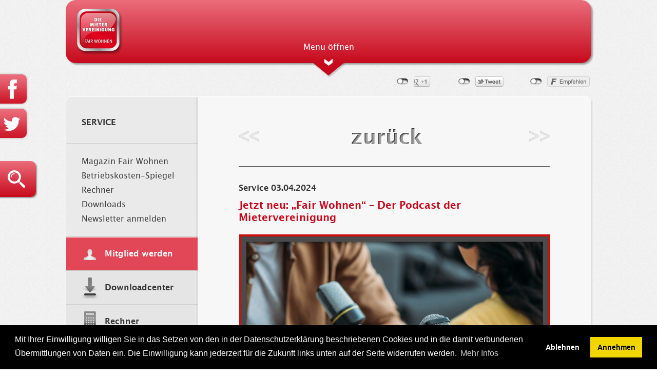

--- FILE ---
content_type: text/html; charset=utf-8
request_url: https://www.mietervereinigung.at/News/841/60280/Jetzt-neu-Fair-Wohnen-Der-Podcast-der-Mietervereinigung
body_size: 48948
content:

<!DOCTYPE html>
<html id="htmlFE">
<head>

    <meta http-equiv="Content-Type" content="text/html; charset=utf-8" />
    

    <title>
    Jetzt neu: „Fair Wohnen“ – Der Podcast der Mietervereinigung
</title>

    <meta name="viewport" content="width=device-width, initial-scale=1.0">
    <link rel="shortcut icon" href="/Content/IMG/Projekt/Icons/favicon_16x16.ico" />


    
    <meta name="description" />
    <meta name="keywords" />


    
    <meta property="og:image" content="https://mietervereinigung.at/App_Upload/ckfinder/userfiles/files/Mietervereinigung/podcast fair wohnen.png" />
    <meta property="og:image:secure_url" content="https://mietervereinigung.at/App_Upload/ckfinder/userfiles/files/Mietervereinigung/podcast fair wohnen.png" />


    <link href="/Content/CSS/ResetMin.css" rel="stylesheet" type="text/css" />
    <link href="/Content/CSS/Page.css" rel="stylesheet" type="text/css" />
    <link href="/Content/CSS/bootstrap-responsive.css" rel="stylesheet" type="text/css" />
    <link href="/Content/CSS/Responsive.css" rel="stylesheet" type="text/css" />
    <link href="/Content/CSS/Print.css" rel="stylesheet" media="print" type="text/css" />

    










    



    <link href="/Scripts/External/Toastr/toastr.min.css" rel="stylesheet" type="text/css" />


    <link href="/Content/CSS/Cms.css" rel="stylesheet" type="text/css"></link><link href="/Scripts/External/FlexSlider/flexslider.css" rel="stylesheet" type="text/css"></link>

    <script charset="utf-8" src="/Scripts/Basic/jquery-1.7.2.min.js" type="text/javascript"></script><script charset="utf-8" src="/Scripts/External/jquery-ui-1.8.18.custom/js/jquery-ui-1.8.18.custom.min.js" type="text/javascript"></script><script charset="utf-8" src="/Scripts/External/modernizr.custom.97411.js" type="text/javascript"></script><script charset="utf-8" src="/Scripts/Basic/jquery.globalize/globalize.js" type="text/javascript"></script><script charset="utf-8" src="/Scripts/Basic/jquery.globalize/cultures/globalize.culture.de-AT.js" type="text/javascript"></script><script charset="utf-8" src="/Scripts/External/jquery-ui-1.8.18.custom/development-bundle/external/jquery.cookie.js" type="text/javascript"></script><script charset="utf-8" src="/Scripts/External/jquery.cookies.js" type="text/javascript"></script><script charset="utf-8" src="/Scripts/External/Toastr/toastr-1.1.5.min.js" type="text/javascript"></script>

    <link href="/Scripts/External/cookieconsent/cookieconsent.min.css" rel="stylesheet" />

    <!--[if IE ]>
            <link href="/Content/CSS/IE.css" rel="stylesheet" type="text/css" />
            <script src="/Scripts/General/IE.js"></script>
        <![endif]-->
    <!--[if IE 8]>
            <link href="/Content/CSS/IE8.css" rel="stylesheet" type="text/css" />
        <![endif]-->
    <!--[if IE 9 ]>    <link href="/Content/CSS/IE9.css" rel="stylesheet" type="text/css" /> <![endif]-->

</head>

<body id="bodyFE">
    <div id="pnlPage">
        






<div class="pnlAdmin  Clearfix NoPrint" data-design="AdminPanel">


<form action="/Core/Home/CmsUserLogin" class="" method="post">    <div class="pnlAdminLogin Clearfix" data-desin="AdminLogin">   
        <input type="hidden" name="aktiveNavigationsID" value="841" />
        <div class="FloatLeft pnlAdminLoginInputWrapper">
            <input type="text" name="txtEmail" class="txtCmsUserLoginInput cms-smallFont" value="" placeholder="E-Mail" />
        </div>
        <div class="FloatLeft pnlAdminLoginInputWrapper">
            <input type="password" name="txtPassword" class="txtCmsUserLoginInput cms-smallFont" value="" placeholder="Password" />
        </div>
        <input type="submit" class="btnAdminLogin cms-color1 cms-smallFont" name="btnSubmit" value="Login" />
    </div>
</form></div>



<div class="pnlShareButtonsWrapper visible-desktop">
    <a href="https://www.facebook.com/MVOE.Mietervereinigung.Oesterreichs" target="_blank" class="lnkShareFb"></a>
    <a href="https://twitter.com/MVOE_1911" target="_blank" class="lnkShareTwitter"></a>
</div>

<div class="pnlSuche visible-desktop">
    
<div class="pnlLupeIconWrapper">
    <img src="/Content/IMG/Projekt/Icons/icon_lupe.png" alt="" />
</div>
<div class="pnlSucheWrapper">
    <div class="pnlSuchFormularWrapper row-fluid">
<form action="/Core" method="get">            <div class="offset2 span8">
                <input type="text" name="searchString" data-design="FeSuchfeld" value="" />
                <input type="hidden" name="aktiveNavigationsID" value="745" />
            </div>
            <div class="span2">
                <input type="submit" name="" class="btnProjektUserLogin" value="GO" />
            </div>
</form>    </div>
</div>

</div>

<div class="pnlPageOuterWrapper " data-design="OuterWrapper">

    

<div class="Header Closed visible-desktop" data-design="Header">
    <div class="pnlHeaderSlider" data-design="HeaderSlider">

    <div data-design="LoginUndHauptnavi">
        <!-- Meta navi und Login -->
        <div class="pnlNavigationTop Clearfix">
            

<ul class="ulMetaNavigation visible-desktop">
    <li><a href="/735/Taetigkeit">Bund</a></li>
    <li><a href="/736/Leistungsumfang-Zustaendigkeit">W</a></li>
    <li><a href="/741/Leistungsumfang-Zustaendigkeit">NÖ/B</a></li>
    <li><a href="/740/Leistungsumfang-Zustaendigkeit">OÖ</a></li>
    <li><a href="/739/Leistungsumfang-Zustaendigkeit">S</a></li>
    <li><a href="/738/Leistungsumfang-Zustaendigkeit">ST</a></li>
    <li><a href="/737/Leistungsumfang-Zustaendigkeit">K</a></li>
    <li><a href="/742/Leistungsumfang-Zustaendigkeit">T</a></li>
    <li><a href="/743/Leistungsumfang-Zustaendigkeit">V</a></li>
</ul>


<ul class="ulMetaNavigation hidden-desktop">
    <li><a class="LinkWrapper" href="/735/Taetigkeit">Bund</a></li>
    <li><a class="LinkWrapper" href="/736/Leistungsumfang-Zustaendigkeit">Wien</a></li>
    <li><a class="LinkWrapper" href="/741/Leistungsumfang-Zustaendigkeit">Niederösterreich/Burgenland</a></li>
    <li><a class="LinkWrapper" href="/740/Leistungsumfang-Zustaendigkeit">Oberösterreich</a></li>
    <li><a class="LinkWrapper" href="/739/Leistungsumfang-Zustaendigkeit">Salzburg</a></li>
    <li><a class="LinkWrapper" href="/738/Leistungsumfang-Zustaendigkeit">Steiermark</a></li>
    <li><a class="LinkWrapper" href="/737/Leistungsumfang-Zustaendigkeit">Kärnten</a></li>
    <li><a class="LinkWrapper" href="/742/Leistungsumfang-Zustaendigkeit">Tirol</a></li>
    <li><a class="LinkWrapper" href="/743/Leistungsumfang-Zustaendigkeit">Vorarlberg</a></li>
</ul>

            <div class="pnlMemberLoginWrapper">
                    <div class="pnlProjectUserLogin">
<form action="/Core/Home/ProjektUserLogin" class="" method="post">            <table class="tblProjectUserLogin">
                <tr>
                    <td class="AlignTop">
                        <input type="hidden" name="aktiveNavigationsID" value="841" />
                        <p style="margin-top:6px;font-size:12px;">Member Login</p>
                    </td>
                    <td class="AlignTop">
                        <label>Benutzername</label>
                        <input type="text" style="font-size:12px;width: 130px;" name="txtEmail" value="" placeholder="Benutzername" />
                    </td>
                    <td class="AlignTop">
                        <label>Passwort</label>
                        <input type="password" style="font-size:12px;width: 130px;" name="txtPassword" value="" placeholder="Passwort" />
                        <a href="/718/PasswortVergessenModule" class="lnkPasswortVergessen">Passwort vergessen?</a>
                    </td>
                    <td class="AlignTop">
                        <input type="submit" name="btnSubmit" class="btnProjektUserLogin" value="GO" />
                    </td>
                </tr>
            </table>
</form>    </div>

            </div>
        </div>
        <!-- ENDE Meta navi und Login -->

        <!-- MainNavigation -->
        <div class="pnlMainNavigation">

                <ul class="ulMainNavigation Clearfix">
                        <li class="">
                            <a target="_self" class="lnkEbene1  " href="/757/mietervereinigung-mietrecht-oesterreichs">
                                Mietervereinigung
                            </a>
                                <ul>
                                        <li class="">
                                            <a target="_self" class="lnkEbene2  " href="/757/mietervereinigung-mietrecht-oesterreichs">
                                                Wer wir sind
                                            </a>
                                        </li>
                                        <li class="">
                                            <a target="_self" class="lnkEbene2  " href="/11899/Was-wir-tun">
                                                Was wir tun
                                            </a>
                                        </li>
                                        <li class="">
                                            <a target="_self" class="lnkEbene2  " href="/759/Unser-Team">
                                                Unser Team
                                            </a>
                                        </li>
                                        <li class="">
                                            <a target="_self" class="lnkEbene2  " href="/763/Kontakt-Impressum">
                                                Kontakt &amp; Impressum
                                            </a>
                                        </li>
                                        <li class="">
                                            <a target="_self" class="lnkEbene2  " href="/13900/Datenschutzerklaerung">
                                                Datenschutzerkl&#228;rung
                                            </a>
                                        </li>
                                </ul>
                        </li>
                        <li class="">
                            <a target="_self" class="lnkEbene1  " href="/751/Vorteile-als-Mitglied-der-Mietervereinigung">
                                Mitglied werden
                            </a>
                                <ul>
                                        <li class="">
                                            <a target="_self" class="lnkEbene2  " href="/709/Jetzt-Mitglied-werden">
                                                Jetzt Mitglied werden!
                                            </a>
                                        </li>
                                </ul>
                        </li>
                        <li class="">
                            <a target="_self" class="lnkEbene1  " href="/11901/Vertragsabschluss">
                                Rechtliches f&#252;r Mieter
                            </a>
                                <ul>
                                        <li class="">
                                            <a target="_self" class="lnkEbene2  " href="/11901/Vertragsabschluss">
                                                Vertragsabschluss
                                            </a>
                                        </li>
                                        <li class="">
                                            <a target="_self" class="lnkEbene2  " href="/11910/Immobilienmakler">
                                                Immobilienmakler
                                            </a>
                                        </li>
                                        <li class="">
                                            <a target="_self" class="lnkEbene2  " href="/11902/Miethoehe">
                                                Mieth&#246;he
                                            </a>
                                        </li>
                                        <li class="">
                                            <a target="_self" class="lnkEbene2  " href="/11903/Betriebskosten">
                                                Betriebskosten
                                            </a>
                                        </li>
                                        <li class="">
                                            <a target="_self" class="lnkEbene2  " href="/11904/Schaeden-in-der-Wohnung">
                                                Sch&#228;den in der Wohnung
                                            </a>
                                        </li>
                                        <li class="">
                                            <a target="_self" class="lnkEbene2  " href="/11907/WGs">
                                                Wohngemeinschaften
                                            </a>
                                        </li>
                                        <li class="">
                                            <a target="_self" class="lnkEbene2  " href="/11908/Mietrechtseintritt">
                                                Weitergabe der Mietrechte
                                            </a>
                                        </li>
                                        <li class="">
                                            <a target="_self" class="lnkEbene2  " href="/11906/Kuendigung-der-Wohnung">
                                                K&#252;ndigung
                                            </a>
                                        </li>
                                        <li class="">
                                            <a target="_self" class="lnkEbene2  " href="/699/Downloads">
                                                Musterbriefe
                                            </a>
                                        </li>
                                </ul>
                        </li>
                        <li class="aktiv">
                            <a target="_self" class="lnkEbene1 aktiv " href="/700/Aktuelles">
                                Service
                            </a>
                                <ul>
                                        <li class="">
                                            <a target="_self" class="lnkEbene2  " href="/823/Magazin-Fair-Wohnen">
                                                Magazin Fair Wohnen
                                            </a>
                                        </li>
                                        <li class="">
                                            <a target="_self" class="lnkEbene2  " href="/791/Betriebskosten-Spiegel">
                                                Betriebskosten-Spiegel
                                            </a>
                                        </li>
                                        <li class="">
                                            <a target="_self" class="lnkEbene2  " href="/839/Rechneruebersicht">
                                                Rechner
                                            </a>
                                        </li>
                                        <li class="">
                                            <a target="_self" class="lnkEbene2  " href="/699/Downloads">
                                                Downloads
                                            </a>
                                        </li>
                                        <li class="">
                                            <a target="_self" class="lnkEbene2  " href="/824/Newsletter-anmelden">
                                                Newsletter anmelden
                                            </a>
                                        </li>
                                </ul>
                        </li>
                </ul>
        </div>
        <!-- ENDE MainNavigation -->
    </div>

    <!-- Klick Bereich für runterfahren -->
    <div class="pnlMenuLinkWrapper Clearfix" data-design="NavigationVerschieben">
        <a class="lnkHome Clearfix FloatLeft" data-design="HomeLink" data-href="/">
            <img src="/Content/IMG/Projekt/Logos/logo.png" class="FloatLeft" alt="" />
        </a>
        <div title="" class="pnlMenuSchliessen" data-schliessen="Menu schließen" data-oeffnen="Menu öffnen"></div>
        
    </div>
    <!-- ENDE Klick Bereich für runterfahren -->

    <div class="pnlHeaderDreieck"></div>

</div>
<!-- pnlHeaderSlider -->

</div>





<div class=" hidden-desktop">

    <div class="pnlTabletHeader Clearfix">
        
<a class="lnkTabletHome" href="/">
    <img src="/Content/IMG/Projekt/Responsive/logo_klein.png" alt="" />
</a>

<a class="lnkTabletMenu" data-design="TabletHeaderNavigation" data-target="TabletNavigation" 
    style="background:url(/Content/IMG/Projekt/Responsive/menue.png) no-repeat center;"></a>

<a class="lnkTabletProjectUserLogin" data-design="TabletHeaderNavigation" data-target="TabletProjectUserLogin" 
    style="background:url(/Content/IMG/Projekt/Responsive/user.png) no-repeat center;"></a>

<a class="lnkTabletSuche" data-design="TabletHeaderNavigation" data-target="TabletSuche"
    style="background:url(/Content/IMG/Projekt/Responsive/lupe.png) no-repeat center;"></a>

<a class="lnkTabletTwitter" href="https://twitter.com/MVOE_1911" target="_blank"
   style="background:url(/Content/IMG/Projekt/Responsive/twitter.png) no-repeat center;"></a>

<a class="lnkTabletFacebook" href="https://www.facebook.com/MVOE.Mietervereinigung.Oesterreichs" target="_blank" 
    style="background:url(/Content/IMG/Projekt/Responsive/fb.png) no-repeat center;"></a>




    </div>

    <div data-design="TabletNavigationWrapper">
        <div class="pnlTabletNavigation" data-design="TabletNavigation">

    
        <ul class="ulTabletMainNavigation">
            <li class="">
                
                <div class="LinkWrapper HatKinder" data-design="ToggleWrapper">
                    <a target="_self" class=" " href="/757/mietervereinigung-mietrecht-oesterreichs">
                        Mietervereinigung
                    </a>
                </div>
                    <ul class="">
            <li class="">
                
                <div class="LinkWrapper " data-design="ToggleWrapper">
                    <a target="_self" class=" " href="/757/mietervereinigung-mietrecht-oesterreichs">
                        Wer wir sind
                    </a>
                </div>
                
            </li>
            <li class="">
                
                <div class="LinkWrapper " data-design="ToggleWrapper">
                    <a target="_self" class=" " href="/11899/Was-wir-tun">
                        Was wir tun
                    </a>
                </div>
                
            </li>
            <li class="">
                
                <div class="LinkWrapper " data-design="ToggleWrapper">
                    <a target="_self" class=" " href="/759/Unser-Team">
                        Unser Team
                    </a>
                </div>
                
            </li>
            <li class="">
                
                <div class="LinkWrapper " data-design="ToggleWrapper">
                    <a target="_self" class=" " href="/763/Kontakt-Impressum">
                        Kontakt &amp; Impressum
                    </a>
                </div>
                
            </li>
            <li class="">
                
                <div class="LinkWrapper " data-design="ToggleWrapper">
                    <a target="_self" class=" " href="/13900/Datenschutzerklaerung">
                        Datenschutzerkl&#228;rung
                    </a>
                </div>
                
            </li>
    </ul>

            </li>
            <li class="">
                
                <div class="LinkWrapper HatKinder" data-design="ToggleWrapper">
                    <a target="_self" class=" " href="/751/Vorteile-als-Mitglied-der-Mietervereinigung">
                        Mitglied werden
                    </a>
                </div>
                    <ul class="">
            <li class="">
                
                <div class="LinkWrapper " data-design="ToggleWrapper">
                    <a target="_self" class=" " href="/709/Jetzt-Mitglied-werden">
                        Jetzt Mitglied werden!
                    </a>
                </div>
                
            </li>
    </ul>

            </li>
            <li class="">
                
                <div class="LinkWrapper HatKinder" data-design="ToggleWrapper">
                    <a target="_self" class=" " href="/11901/Vertragsabschluss">
                        Rechtliches f&#252;r Mieter
                    </a>
                </div>
                    <ul class="">
            <li class="">
                
                <div class="LinkWrapper " data-design="ToggleWrapper">
                    <a target="_self" class=" " href="/11901/Vertragsabschluss">
                        Vertragsabschluss
                    </a>
                </div>
                
            </li>
            <li class="">
                
                <div class="LinkWrapper " data-design="ToggleWrapper">
                    <a target="_self" class=" " href="/11910/Immobilienmakler">
                        Immobilienmakler
                    </a>
                </div>
                
            </li>
            <li class="">
                
                <div class="LinkWrapper " data-design="ToggleWrapper">
                    <a target="_self" class=" " href="/11902/Miethoehe">
                        Mieth&#246;he
                    </a>
                </div>
                
            </li>
            <li class="">
                
                <div class="LinkWrapper " data-design="ToggleWrapper">
                    <a target="_self" class=" " href="/11903/Betriebskosten">
                        Betriebskosten
                    </a>
                </div>
                
            </li>
            <li class="">
                
                <div class="LinkWrapper " data-design="ToggleWrapper">
                    <a target="_self" class=" " href="/11904/Schaeden-in-der-Wohnung">
                        Sch&#228;den in der Wohnung
                    </a>
                </div>
                
            </li>
            <li class="">
                
                <div class="LinkWrapper " data-design="ToggleWrapper">
                    <a target="_self" class=" " href="/11907/WGs">
                        Wohngemeinschaften
                    </a>
                </div>
                
            </li>
            <li class="">
                
                <div class="LinkWrapper " data-design="ToggleWrapper">
                    <a target="_self" class=" " href="/11908/Mietrechtseintritt">
                        Weitergabe der Mietrechte
                    </a>
                </div>
                
            </li>
            <li class="">
                
                <div class="LinkWrapper " data-design="ToggleWrapper">
                    <a target="_self" class=" " href="/11906/Kuendigung-der-Wohnung">
                        K&#252;ndigung
                    </a>
                </div>
                
            </li>
            <li class="">
                
                <div class="LinkWrapper " data-design="ToggleWrapper">
                    <a target="_self" class=" " href="/699/Downloads">
                        Musterbriefe
                    </a>
                </div>
                
            </li>
    </ul>

            </li>
            <li class="aktiv">
                
                <div class="LinkWrapper HatKinder" data-design="ToggleWrapper">
                    <a target="_self" class="aktiv " href="/700/Aktuelles">
                        Service
                    </a>
                </div>
                    <ul class="">
            <li class="">
                
                <div class="LinkWrapper " data-design="ToggleWrapper">
                    <a target="_self" class=" " href="/823/Magazin-Fair-Wohnen">
                        Magazin Fair Wohnen
                    </a>
                </div>
                
            </li>
            <li class="">
                
                <div class="LinkWrapper " data-design="ToggleWrapper">
                    <a target="_self" class=" " href="/791/Betriebskosten-Spiegel">
                        Betriebskosten-Spiegel
                    </a>
                </div>
                
            </li>
            <li class="">
                
                <div class="LinkWrapper HatKinder" data-design="ToggleWrapper">
                    <a target="_self" class=" " href="/839/Rechneruebersicht">
                        Rechner
                    </a>
                </div>
                    <ul class="">
            <li class="">
                
                <div class="LinkWrapper " data-design="ToggleWrapper">
                    <a target="_self" class=" " href="/839/Rechneruebersicht">
                        Rechner&#252;bersicht
                    </a>
                </div>
                
            </li>
            <li class="">
                
                <div class="LinkWrapper " data-design="ToggleWrapper">
                    <a target="_self" class=" " href="/708/Indexrechner">
                        Indexrechner
                    </a>
                </div>
                
            </li>
            <li class="">
                
                <div class="LinkWrapper " data-design="ToggleWrapper">
                    <a target="_self" class=" " href="/5889/Betriebskostenrechner-fuer-Mieter">
                        Betriebskostenrechner
                    </a>
                </div>
                
            </li>
            <li class="">
                
                <div class="LinkWrapper " data-design="ToggleWrapper">
                    <a target="_self" class=" " href="/706/mietzinsrechner-richtwertmieten-wien">
                        Mietzinsrechner
                    </a>
                </div>
                
            </li>
            <li class="">
                
                <div class="LinkWrapper " data-design="ToggleWrapper">
                    <a target="_self" class=" " href="/707/Maklerprovisionsrechner">
                        Maklerprovisionsrechner
                    </a>
                </div>
                
            </li>
    </ul>

            </li>
            <li class="">
                
                <div class="LinkWrapper " data-design="ToggleWrapper">
                    <a target="_self" class=" " href="/699/Downloads">
                        Downloads
                    </a>
                </div>
                
            </li>
            <li class="">
                
                <div class="LinkWrapper " data-design="ToggleWrapper">
                    <a target="_self" class=" " href="/824/Newsletter-anmelden">
                        Newsletter anmelden
                    </a>
                </div>
                
            </li>
    </ul>

            </li>
    </ul>


    
    

</div>

<div style="display: none;" data-design="TabletProjectUserLogin">
        <div class="pnlProjectUserLogin TabletPadding">

        <h1 class="h1">Member Login</h1>

<form action="/Core/Home/ProjektUserLogin" class="" method="post">            <input type="hidden" name="aktiveNavigationsID" value="841" />
            <div class="row-fluid">
                <div class="span5">Kundennummer/Nachname</div>
                <div class="span7">
                    <input type="text" name="txtEmail" value="" />
                </div>
            </div>
            <div class="row-fluid">
                <div class="span5">Passwort</div>
                <div class="span7">
                    <input type="password" name="txtPassword" value="" />
                </div>
            </div>
            <a href="/718/PasswortVergessenModule" class="lnkTabletPasswortVergessen">Passwort vergessen?</a>
            <div class="AlignRight">
                <input type="submit" name="btnSubmit" class="btnProjektUserLogin" value="GO" />
            </div>
</form>    </div>

</div>





    </div>

    <div style="display: none;" data-design="TabletSuche">
        
<div class="pnlTabletSuchFormularWrapper TabletPadding">
<form action="/Core" method="get">        <h1 class="h1">Suche</h1>
        <div>Eingabe</div>
        <div>
            <input type="text" name="searchString" value="" />
            <input type="hidden" name="aktiveNavigationsID" value="745" />
        </div>
        <div class="AlignRight">
            <input type="submit" name="" class="btnProjektUserLogin" value="GO" />
        </div>
</form></div>

    </div>

</div>


    
    <h1 class="hidden-desktop Clearfix pnlTabletHauptnavigationName">


        Aktuelles Artikel


    </h1>

    <div class="pnlPageInnerWrapper
         pnlBox1Wrapper Clearfix"
         data-design=ZweispalterWrapper>

        
        <div id="socialshareprivacy" class=" visible-desktop"></div>
        


        <div class="pnlZweispalterWrapper Clearfix">

            
                <div class="pnlSidebarWrapper SidebarShadow">

                    <div class="pnlSidebar">

                        <h1 class="hlHauptnavigationName SidebarShadow">Service</h1>

                        <div class="HorizontalSplitter"></div>

                        <div class="pnlSubNavigation" data-design="SubNavigationWrapper">

        <ul>
                <li class="liSubNavigation ">
                    <a target="_self" class="lnkSubNavigation  " href="/823/Magazin-Fair-Wohnen">
                        Magazin Fair Wohnen
                    </a>
                </li>
                <li class="liSubNavigation ">
                    <a target="_self" class="lnkSubNavigation  " href="/791/Betriebskosten-Spiegel">
                        Betriebskosten-Spiegel
                    </a>
                </li>
                <li class="liSubNavigation ">
                    <a target="_self" class="lnkSubNavigation  " href="/839/Rechneruebersicht">
                        Rechner
                    </a>
                </li>
                <li class="liSubNavigation ">
                    <a target="_self" class="lnkSubNavigation  " href="/699/Downloads">
                        Downloads
                    </a>
                </li>
                <li class="liSubNavigation ">
                    <a target="_self" class="lnkSubNavigation  " href="/824/Newsletter-anmelden">
                        Newsletter anmelden
                    </a>
                </li>
        </ul>

</div>


                            <div class="HorizontalSplitter"></div>
                            <div class="pnlMitgliedWerdenTeaser">
                                <a href="/709/RegistrierungsModule" target="_self" class="lnkMitgliedWerdenTeaser">Mitglied werden</a>
                            </div>

                        <div class="pnlSubNavigationTeaserModul">

                            <div class="pnlSubNavigationTeaserWrapper" data-design="SubNavigationTeaser">

                                    <div class="HorizontalSplitter"></div>
                                    <div class="pnlSubNavigationTeaser">
                                        <a style="background-image:url(/App_Upload/ckfinder/userfiles/files/test/icon_download.png);" href="/699/Downloadcenter" target="_self" class="lnkSubNavigationTeaser ">Downloadcenter</a>
                                    </div>
                                    <div class="HorizontalSplitter"></div>
                                    <div class="pnlSubNavigationTeaser">
                                        <a style="background-image:url(/App_Upload/ckfinder/userfiles/files/test/icon_rechner.png);" href="/839/Rechneruebersicht" target="_self" class="lnkSubNavigationTeaser ">Rechner</a>
                                    </div>
                                    <div class="HorizontalSplitter"></div>
                                    <div class="pnlSubNavigationTeaser">
                                        <a style="background-image:url(/App_Upload/ckfinder/userfiles/files/test/icon_doc.png);" href="/823/Magazin-Fair-Wohnen" target="_self" class="lnkSubNavigationTeaser ">Fair Wohnen</a>
                                    </div>
                                    <div class="HorizontalSplitter"></div>
                                    <div class="pnlSubNavigationTeaser">
                                        <a style="background-image:url(/App_Upload/ckfinder/userfiles/files/test/icon_newsletter.png);" href="/824/Newsletter-anmelden" target="_self" class="lnkSubNavigationTeaser ">Newsletter</a>
                                    </div>

                                <div class="HorizontalSplitter"></div>

                            </div>

                        </div>

                    </div>

                </div>
            <div class="pnlContentWrapper pnlLayoutCell pnlContentOuterWrapper">
                <div class="pnlContent pnlContentInnerWrapper">
                    <div id="Dropzone1" class="pnlDropzone">
                            <div class="pnlModulImContent" data-design="ModulImContent" data-modul-base-id="151" data-modul-id="10" data-aktive-navigations-id="841">




<div class="pnlNewsModuleWrapper Clearfix">
    <div class="pnlNewsDetailsWrapper">

        <table width="100%" cellpadding="0" cellspacing="0">
            <tr>
                <td style="width: 1px;" class="TabletPaddingLeft">
                        <a href="/News/841/60299/Das-neue-Fair-Wohnen-ist-da">
                            <img class="" src="/Content/IMG/Projekt/Icons/weiter_links.png" alt="Back" />
                        </a>
                </td>
                <td>
                    <div class="pnlNewsDetailsPagerTitel">
                        <a href="javascript:history.back();">
                            <h1 class="h1 hlNewsDetailsPager ">zurück</h1>
                        </a>
                    </div>
                </td>
                <td style="width: 1px;" class="TabletPaddingRight">
                        <a href="/News/841/60284/Vorsicht-Falle-Verzichtserklaerung">
                            <img class="" src="/Content/IMG/Projekt/Icons/weiter_rechts.png" alt="Next" />
                        </a>
                </td>
            </tr>
        </table>

        <hr class="hrSmall" />

        <div class="pnlNewsDetailsArtikel TabletPadding">

            <p class="pNewsDetailsKategorie">
                Service
                03.04.2024
            </p>

            <h2 class="h2 hlNewsDetails">Jetzt neu: „Fair Wohnen“ – Der Podcast der Mietervereinigung</h2>

            


<!-- init -->
<script type="text/javascript" charset="utf-8">
    $(function () {

        var flexSildeShowSpeed = parseInt('0', 10) * 1000,
            autoplay = 'False',
            random = 'False',
            delaySildeShow = 0;

        if (autoplay === 'False') {
            autoplay = false;
        } else {
            autoplay = true;
        }

        if (random === 'False') {
            random = false;
        } else {
            random = true;
        }

        $('.flexslider').flexslider({
            animation: 'slide',
            slideshowSpeed: flexSildeShowSpeed,
            randomize: random,
            slideshow: autoplay,
            useCSS: false
        });
    });
</script>

<div class="flexslider" style=" margin-bottom:20px;">
    <ul class="slides">
            <li>
                <img src="/App_Upload/ckfinder/userfiles/files/Mietervereinigung/podcast fair wohnen.png" alt="(c) AdobeStock" title="&quot;Fair Wohnen&quot; - Der Podcast der Mietervereinigung" />
            </li>
    </ul>
</div>



            <div class="pnlNewsDetailsText">
                <p>
	<em>Ab sofort k&ouml;nnen Sie die spannendsten F&auml;lle der Mietervereinigung nicht nur lesen sondern auch h&ouml;ren! Auf unserem neuen Podcast-Channel &raquo;Fair Wohnen - Der Podcast der Mietervereinigung&laquo; stellen wir laufend neue F&auml;lle vor, geben Tipps und informieren &uuml;ber aktuelle Entwicklungen.</em></p>
<p>
	&nbsp;</p>
<div>
	Mit Dezember startet die Mietervereinigung den Podcast-Channel &raquo;Fair Wohnen&laquo;. Pro Monat erscheint eine neue Folge, in der unsere Mietrechtsexperten &uuml;ber spannende F&auml;lle berichten und interessante Informationen und Tipps parat haben.</div>
<div>
	&nbsp;</div>
<div>
	<div>
		Den Podcast finden Sie auf allen g&auml;ngigen Podcast-Plattformen wie <a href="https://www.audible.com/es_US/pd/Fair-Wohnen-Podcast/B0CP2C2NKG" target="_blank">Audible/Amazon Music</a>, <a href="https://open.spotify.com/show/1mqISOyfc1tNc0jr2Ewo6F" target="_blank">Spotify</a>, <a href="https://www.deezer.com/es/show/1000465462" target="_blank">Deezer</a>, Google</div>
	Podcasts und Apple Podcasts.</div>
<div>
	&nbsp;</div>
<div>
	Wie konnte Mitgliedern, die &uuml;berh&ouml;hte Miete bezahlen mussten, geholfen werden? Worauf ist bei den Betriebskosten oder bei einer M&ouml;belmiete zu achten? Die interessantesten F&auml;lle stellen wir nun auch in unserem neuen Podcast-Format vor. Dabei kommen allerdings nicht nur unsere Rechtsexperten zu Wort, sondern auch betroffene Mieter, die von Ihren Erfahrungen erz&auml;hlen.</div>
<div>
	&nbsp;</div>
<div>
	<strong>Folge 1: &Uuml;berh&ouml;hte Miete</strong></div>
<div>
	Bereits in der ersten Folge geht es um einen wahren Klassiker unserer t&auml;glichen Arbeit, das Thema &raquo;&uuml;berh&ouml;hte Miete im Altbau&laquo; in Verbindung mit einem Lagezuschlag. MV&Ouml;-Expertin Nina Ladinigg konnte einem Mieter vor der Schlichtungsstelle eine R&uuml;ckzahlung von 60.000 Euro erk&auml;mpfen. Im konkreten Fall wurden die Wohnungsgr&ouml;&szlig;e und der verrechnete Lagezuschlag &ndash; zurecht &ndash; beanstandet. Mietrechtsexpertin Ladinigg erkl&auml;rt in der ersten Folge auch genau, was es mit dem Lagezuschlag auf sich hat und wie Sie die H&ouml;he Ihrer Miete &uuml;berpr&uuml;fen lassen k&ouml;nnen, wenn Sie den Verdacht haben, dass diese &uuml;berh&ouml;ht ist.</div>
<script class="podigee-podcast-player" src="https://player.podigee-cdn.net/podcast-player/javascripts/podigee-podcast-player.js" data-configuration="https://fair-wohnen.podigee.io/1-60000_euro/embed?context=external"></script>
<div>
	&nbsp;</div>
<div>
	<strong>Folge 2: Wohnungsbetr&uuml;ger</strong></div>
<div>
	In der zweiten Folge berichtet Wohnrechtsexpertin Marisa Herzog-Perchtold von einer dreisten Betrugsmasche, die mehreren Wohnungssuchenden in Wien tausende Euro gekostet hat. Au&szlig;erdem kommt auch eines der Betrugsopfer zu Wort und schildert, wie ein mutma&szlig;licher Makler ihren Traum der neuen Wohnung platzen lie&szlig;. Worauf ist bei einer Wohnungsbesichtigung zu achten und wie gingen die Betr&uuml;ger im Detail vor? Das h&ouml;ren Sie in der zweiten Episode des &raquo;Fair Wohnen&laquo;-Podcasts.</div>
<div>
	&nbsp;</div>
<script class="podigee-podcast-player" src="https://player.podigee-cdn.net/podcast-player/javascripts/podigee-podcast-player.js" data-configuration="https://fair-wohnen.podigee.io/2-wohnungsbetrueger/embed?context=external"></script>
<div>
	&nbsp;</div>
<div>
	<strong>Folge 3: Die Bilanz der MV&Ouml; 2023</strong></div>
<div>
	Mehr als 2.550.000 Euro erk&auml;mpften die Mietrechtsexperten der Mietervereinigung (MV&Ouml;) f&uuml;r ihre Vereinsmitglieder - Mieter und Wohnungseigent&uuml;mer - im Jahr 2023 in Wien. Die zur&uuml;ckerstrittenen Betr&auml;ge stehen zur G&auml;nze den Mitgliedern zu, denn die F&uuml;hrung von Verfahren ist vom Mitgliedsbeitrag abgedeckt.</div>
<script class="podigee-podcast-player" src="https://player.podigee-cdn.net/podcast-player/javascripts/podigee-podcast-player.js" data-configuration="https://fair-wohnen.podigee.io/3-new-episode/embed?context=external"></script>
<div>
	&nbsp;</div>
<div>
	&nbsp;</div>
<div>
	<strong>Folge 4: Mehr als 80.000 Euro f&uuml;r Mieter zur&uuml;ckgeholt</strong></div>
<div>
	<em style="font-weight: 400; box-sizing: border-box;">Haupt- oder Untermiete..? Befristung..? Warum es sich lohnt, den Mietvertrag von den Experten der Mietervereinigung genau pr&uuml;fen zu lassen? Weil man sich am Ende ein kleines Verm&ouml;gen ersparen kann.</em></div>
<script class="podigee-podcast-player" src="https://player.podigee-cdn.net/podcast-player/javascripts/podigee-podcast-player.js" data-configuration="https://fair-wohnen.podigee.io/4-new-episode/embed?context=external"></script>
<p>
	&nbsp;</p>
<p>
	<strong>Folge 5: Achtung, Falle Verzichtserkl&auml;rung</strong></p>
<p>
	Weil ein Mieter bei der Wohnungsr&uuml;ckgabe aufmerksam war und Dokumente, die ihm zur Unterschrift vorgelegt wurden nicht ungepr&uuml;ft unterzeichnete, konnten die MV&Ouml;-Experten eine R&uuml;ckzahlung f&uuml;r ihn erk&auml;mpfen.&nbsp;</p>
<script class="podigee-podcast-player" src="https://player.podigee-cdn.net/podcast-player/javascripts/podigee-podcast-player.js" data-configuration="https://fair-wohnen.podigee.io/5-new-episode/embed?context=external"></script>
<p>
	&nbsp;</p>
<p>
	<strong>Folge 6: 41.000 Euro f&uuml;r Mieterin erk&auml;mpft</strong></p>
<p>
	Eine Mieterin aus Wien-Leopoldstadt zahlte mehr als 9 Jahre eine &uuml;berh&ouml;hte Miete f&uuml;r ihre Altbauwohnung. Die Mietervereinigung konnte 41.000 Euro f&uuml;r sie zur&uuml;ckholen.</p>
<br />
&nbsp;
<p>
	&nbsp;</p>
<script class="podigee-podcast-player" src="https://player.podigee-cdn.net/podcast-player/javascripts/podigee-podcast-player.js" data-configuration="https://fair-wohnen.podigee.io/10-new-episode/embed?context=external"></script>&nbsp;
<p>
	&nbsp;</p>
<p>
	Folgen Sie uns auf unseren Social-Media-Kan&auml;len, um Updates, Teaser und exklusive Inhalte zu erhalten. Wir freuen uns auch &uuml;ber Ihr Feedback, Anregungen und Themenvorschl&auml;ge f&uuml;r zuk&uuml;nftige Episoden.</p>

            </div>

        </div>

    </div>

</div>

                            </div>
                    </div>
                </div>
            </div>

        </div>

    </div>

</div>

<div class="pnlFooterWrapper NoPrint">
    <div class="pnlFooter">
        Mietervereinigung Österreichs, Reichsratsstraße 15, 1010 Wien, Tel.: 050195, Fax: 050195-92000, <a href="mailto:zentrale@mietervereinigung.at">zentrale@mietervereinigung.at</a>, ZVR - Zahl 563290909 
        <br />
        <a href="/13900/Datenschutzerklaerung">Datenschutzerklärung</a>
        &nbsp;&nbsp;&nbsp;&nbsp;
        <a href="/763/Kontakt-Impressum">Kontakt & Impressum</a>
    </div>
</div>


    </div>

    





    







    







    <script charset="utf-8" src="/Scripts/General/Login.js" type="text/javascript"></script><script charset="utf-8" src="/Scripts/External/FlexSlider/jquery.flexslider.js" type="text/javascript"></script><script charset="utf-8" src="/Scripts/General/utils.js" type="text/javascript"></script><script charset="utf-8" src="/Scripts/Basic/jquery.validate.min.js" type="text/javascript"></script><script charset="utf-8" src="/Scripts/Basic/jquery.validate.unobtrusive.min.js" type="text/javascript"></script><script charset="utf-8" src="/Scripts/General/validation.js" type="text/javascript"></script><script charset="utf-8" src="/Scripts/General/General.js" type="text/javascript"></script><script charset="utf-8" src="/Scripts/General/FrontendUtils.js" type="text/javascript"></script><script charset="utf-8" src="/Scripts/General/InitDatepicker.js" type="text/javascript"></script><script charset="utf-8" src="/Scripts/External/ui.datepicker-de.js" type="text/javascript"></script><script charset="utf-8" src="/Scripts/External/jq-watermark.js" type="text/javascript"></script><script charset="utf-8" src="/Scripts/General/InitWatermark.js" type="text/javascript"></script><script charset="utf-8" src="/Scripts/External/socialshareprivacy/jquery.socialshareprivacy.js" type="text/javascript"></script><script charset="utf-8" src="/Scripts/External/jquery.fitvids.min.js" type="text/javascript"></script>


    

    <!-- nach Oben Link -->
    <a href="javascript:void(0);" data-design="lnkGoTop" class="lnkGoTop">NACH OBEN</a>

    <script>
    </script>

    
    
    

    

    


    <script src="/Scripts/External/cookieconsent/cookieconsent.min.js" data-cfasync="false"></script>
    <script>
        var _paq = _paq || [];
        window.cookieconsent.initialise({
            "palette": {
                "popup": {
                    "background": "#000"
                },
                "button": {
                    "background": "#f1d600"
                }
            },
            onInitialise: function (status) {
                var type = this.options.type;
                var didConsent = this.hasConsented();
                if (type == 'opt-in' && didConsent) {
                    // enable cookies
                    loadPiwik();
                }
                if (type == 'opt-out' && !didConsent) {
                    // disable cookies
                    unloadPiwik();
                }
            },
            onStatusChange: function (status, chosenBefore) {
                var type = this.options.type;
                var didConsent = this.hasConsented();
                if (type == 'opt-in' && didConsent) {
                    // enable cookies
                    loadPiwik();
                }
                if (type == 'opt-out' && !didConsent) {
                    // disable cookies
                    unloadPiwik();
                }
            },
            onRevokeChoice: function () {
                var type = this.options.type;
                if (type == 'opt-in') {
                    // disable cookies
                    unloadPiwik();
                }
                if (type == 'opt-out') {
                    // enable cookies
                    loadPiwik();
                }
            },
            "type": "opt-in",
            "content": {
                "message": "Mit Ihrer Einwilligung willigen Sie in das Setzen von den in der Datenschutzerklärung beschriebenen Cookies und in die damit verbundenen Übermittlungen von Daten ein. Die Einwilligung kann jederzeit für die Zukunft links unten auf der Seite widerrufen werden. ",
                "deny": "Ablehnen",
                "allow": "Annehmen",
                "link": "Mehr Infos",
                "href": "https://mietervereinigung.at/13900/Datenschutzerklaerung",
                "policy": "Cookie Einstellungen"
            }
        });

        function loadPiwik() {
            _paq.push(['setSiteId', 6]);
            _paq.push(['setTrackerUrl', '//statistik.headroom.at/piwik.php']);
            _paq.push(['trackPageView']);
            _paq.push(['enableLinkTracking']);
            var d = document, g = d.createElement('script'), s = d.getElementsByTagName('script')[0];
            g.type = 'text/javascript';
            g.defer = true;
            g.async = true;
            g.id = "PiwikScriptTagId"
            g.src = '//statistik.headroom.at/piwik.js';
            s.parentNode.insertBefore(g, s);
        };
        function unloadPiwik() {
            _paq.push(['disableCookies']);
            var d = document, s = d.getElementById("PiwikScriptTagId");
            if (s) {
                s.remove();
            }
        };
    </script>
</body>
</html>


--- FILE ---
content_type: text/css
request_url: https://www.mietervereinigung.at/Content/CSS/Page.css
body_size: 62457
content:
/*===============================================
	Imports.
	Jedes File benötigt "helper.less"
===============================================*/
/*=======================
	Allgemein
=======================*/
.Bold {
  font-weight: bold;
}
a,
a:link,
a:visited,
a:hover,
a:active,
a:focus {
  outline: none;
  text-decoration: none;
}
.Hidden {
  visibility: hidden;
}
.Clearfix:after {
  content: "";
  display: table;
  clear: both;
}
.AlignTop {
  vertical-align: top;
}
.AlignRight {
  text-align: right;
}
.AlignLeft {
  text-align: left;
}
.AlignCenter {
  text-align: center;
}
.VerticalAlignMiddle {
  vertical-align: middle;
}
.VerticalAlignTop {
  vertical-align: top;
}
iframe {
  border: none;
}
strong {
  font-weight: bold;
}
em,
.Italic {
  font-style: italic;
}
sup {
  vertical-align: super;
}
.NoSelection {
  -webkit-touch-callout: none;
  -webkit-user-select: none;
  -khtml-user-select: none;
  -moz-user-select: none;
  -ms-user-select: none;
  user-select: none;
}
.FloatLeft {
  float: left;
}
.FloatRight {
  float: right;
}
/* klasse für den wrapper */
.ResponsiveImage {
  display: block;
  max-width: 100%;
  height: auto;
}
textarea {
  height: auto;
}
label {
  display: block;
  margin-bottom: 5px;
}
.radio,
.checkbox {
  min-height: 20px;
  padding-left: 20px;
}
.radio input[type="radio"],
.checkbox input[type="checkbox"] {
  float: left;
  margin-left: -20px;
}
.radio.inline,
.checkbox.inline {
  display: inline-block;
  padding-top: 5px;
  margin-bottom: 0;
  vertical-align: middle;
}
.InitDataTables th,
.pnlBeBoxHeader,
.DisableTextSelection {
  /* disable text selection */
  -webkit-touch-callout: none;
  -webkit-user-select: none;
  -khtml-user-select: none;
  -moz-user-select: none;
  -ms-user-select: none;
  user-select: none;
}
.pnlFormWrapper {
  display: table;
  width: 100%;
}
.pnlFormRow {
  display: table-row;
}
.pnlFormCell {
  display: table-cell;
  padding: 5px;
}
/*=======================
	Variablen
=======================*/
/*=======================
	Schriften
=======================*/
.color-2 {
  color: #414141 !important;
}
.color-3 {
  color: #c70a1e !important;
}
.color-5 {
  color: #373737 !important;
}
.color6 {
  color: #ff6700 !important;
}
.font-size-2 {
  font-size: 16px;
}
/*=======================
	Rahmen
=======================*/
/*=======================
	Abstände
=======================*/
.StandardPadding {
  padding: 25px;
}
/*=======================
	Verläufe
=======================*/
/*=======================
	Validierung
=======================*/
/*=======================
	Font Families
=======================*/
@font-face {
  font-family: "untitled-font-1";
  src: url("/Content/Schriften/untitled-font-1.eot");
  src: url("/Content/Schriften/untitled-font-1.eot?#iefix") format("embedded-opentype"), url("/Content/Schriften/untitled-font-1.ttf") format("truetype"), url("/Content/Schriften/untitled-font-1.svg#untitled-font-1") format("svg"), url("/Content/Schriften/untitled-font-1.woff") format("woff");
  font-weight: normal;
  font-style: normal;
}
[data-icon]:before {
  font-family: "untitled-font-1" !important;
  content: attr(data-icon);
  font-style: normal !important;
  font-weight: normal !important;
  font-variant: normal !important;
  text-transform: none !important;
  speak: none;
  line-height: 1;
  -webkit-font-smoothing: antialiased;
  -moz-osx-font-smoothing: grayscale;
  vertical-align: text-bottom;
}
[class^="icon-"]:before,
[class*=" icon-"]:before {
  font-family: "untitled-font-1" !important;
  font-style: normal !important;
  font-weight: normal !important;
  font-variant: normal !important;
  text-transform: none !important;
  speak: none;
  line-height: 1;
  -webkit-font-smoothing: antialiased;
  -moz-osx-font-smoothing: grayscale;
  vertical-align: text-bottom;
}
.icon-fontawesome-webfont:before {
  content: "a";
}
@font-face {
  font-family: 'lucida_granderegular';
  src: url('/Content/Schriften/lucida-grande-regular-webfont.eot');
  src: url('/Content/Schriften/lucida-grande-regular-webfont.eot?#iefix') format('embedded-opentype'), url('/Content/Schriften/lucida-grande-regular-webfont.ttf') format('truetype'), url('/Content/Schriften/lucida-grande-regular-webfont.svg#lucida_granderegular') format('svg');
  font-weight: normal;
  font-style: normal;
}
@font-face {
  font-family: 'lucida_grandebold';
  src: url('/Content/Schriften/lucida-grande-bold-webfont.eot');
  src: url('/Content/Schriften/lucida-grande-bold-webfont.eot?#iefix') format('embedded-opentype'), url('/Content/Schriften/lucida-grande-bold-webfont.ttf') format('truetype'), url('/Content/Schriften/lucida-grande-bold-webfont.svg#lucida_grandebold') format('svg');
  font-weight: normal;
  font-style: normal;
}
.hrBig {
  border: 2px solid #515151;
  margin: 10px 0 25px 0;
}
.hrSmall {
  border: 0;
  border-top: 1px solid #515151;
  margin: 30px 0;
}
.hr {
  border: 0;
  border-top: 1px solid #515151;
  margin: 10px 0;
}
.hrShort {
  width: 120px;
  border: 0;
  border-top: 1px solid #515151;
  margin: 10px 0;
}
.pnlContentInnerWrapper .h1 {
  margin-bottom: 20px;
}
.pnlNewsModuleWrapper .hlNewsStartseite {
  margin-bottom: 20px;
}
.pnlContent a {
  color: #c70a1e;
  border-bottom: 1px dotted #c70a1e;
}
.pnlIndexModuleWrapper a {
  border-bottom: 0;
}
.h1 {
  font-size: 40px;
  line-height: 50px;
  /* Bugfix für Schatten Magic */
  color: #373737;
  position: relative;
  font-family: "lucida_grandebold", sans-serif;
  text-transform: uppercase;
}
.h3 {
  color: #c70a1e;
  font-size: 16px;
}
/* #region MAGIC für Schrift mit Schatten nach Innen */
.h1:before,
.h1:after {
  content: attr(data-shadow);
  color: rgba(255, 255, 255, 0.3);
  position: absolute;
}
.h1:before {
  top: 1px;
  left: 1px;
}
.h1:after {
  top: 2px;
  left: 2px;
}
/* #endregion ENDE MAGIC für Schrift mit Schatten nach Innen */
.pnlBox1Wrapper {
  border: 1px solid #fff;
  border-radius: 10px 10px;
  -webkit-box-shadow: 2px 2px 2px #d9d9d9;
  box-shadow: 2px 2px 2px #d9d9d9;
  background-image: -o-linear-gradient(top, #f8f8f8, #efefef);
  background-image: -moz-linear-gradient(top, #f8f8f8, #efefef);
  background-image: -webkit-linear-gradient(top, #f8f8f8, #efefef);
  background-image: -ms-linear-gradient(top, #f8f8f8, #efefef);
  background-image: linear-gradient(top, #f8f8f8, #efefef);
}
.pnlBox2Wrapper {
  border: 1px solid #dcdcdc;
  border-radius: 10px 10px;
  -webkit-box-shadow: 0px 0px 2px #d9d9d9;
  box-shadow: 0px 0px 2px #d9d9d9;
  background-color: #fff;
}
select,
textarea,
input[type="text"],
input[type="password"],
input[type="number"] {
  width: 100%;
  border-radius: 4px;
  line-height: normal;
  height: 28px;
  padding: 4px 6px;
  margin-bottom: 9px;
  background-color: #ffffff;
  border: 1px solid #dcdcdc;
  -webkit-box-shadow: inset 0 0 4px #d9d9d9;
  box-shadow: inset 0 0 4px #d9d9d9;
  -webkit-transition: box-shadow linear 0.2s;
  -moz-transition: box-shadow linear 0.2s;
  -o-transition: box-shadow linear 0.2s;
  transition: box-shadow linear 0.2s;
  -moz-box-sizing: border-box;
  -webkit-box-sizing: border-box;
  box-sizing: border-box;
  outline: none;
  outline-width: 0;
}
select.select_filter {
  margin-bottom: 0;
  font-weight: normal;
}
input[type="text"]:disabled {
  background-color: #efefef;
}
select {
  font-size: 14px;
  height: 30px;
  line-height: 30px;
}
textarea:focus,
input[type="text"]:focus,
input[type="password"]:focus,
input[type="number"]:focus {
  border-color: rgba(82, 168, 236, 0.8);
  outline: 0;
  outline: thin dotted \9;
  /* IE6-9 */
  -webkit-box-shadow: inset 0 1px 1px rgba(0, 0, 0, 0.075), 0 0 8px rgba(82, 168, 236, 0.6);
  -moz-box-shadow: inset 0 1px 1px rgba(0, 0, 0, 0.075), 0 0 8px rgba(82, 168, 236, 0.6);
  box-shadow: inset 0 1px 1px rgba(0, 0, 0, 0.075), 0 0 8px rgba(82, 168, 236, 0.6);
}
.btnProjektUserLogin {
  -webkit-appearance: none;
  color: #414141;
  font-weight: bold;
  border-radius: 4px;
  line-height: 28px;
  height: 28px;
  padding: 0 6px;
  margin-bottom: 9px;
  background-color: #ffffff;
  border: 1px solid #dcdcdc;
  -webkit-box-shadow: inset 0 0 4px #d9d9d9;
  box-shadow: inset 0 0 4px #d9d9d9;
  outline: none;
  outline-width: 0;
  cursor: pointer;
}
.lnkProjectUserLogout {
  border-bottom: 1px solid #fff;
  color: #ffffff;
  margin-left: 15px;
}
.pnlProjectUserLogout {
  position: absolute;
  bottom: 60px;
  right: 20px;
  z-index: 500;
  font-size: 12px;
}
.tblProjectUserLogin {
  margin-top: 20px;
  line-height: normal;
}
.tblProjectUserLogin label {
  display: none;
}
.tblProjectUserLogin td {
  padding-left: 10px;
}
.tblProjectUserLogin td input {
  margin-bottom: 0;
}
.lnkPasswortVergessen {
  font-size: 10px;
  color: #ffffff;
  line-height: normal;
  position: relative;
  top: 0;
  left: 10px;
}
textarea {
  height: auto;
}
label {
  display: block;
  margin-bottom: 5px;
}
.radio,
.checkbox {
  min-height: 20px;
  padding-left: 20px;
}
.radio input[type="radio"],
.checkbox input[type="checkbox"] {
  float: left;
  margin-left: -20px;
}
.radio.inline,
.checkbox.inline {
  display: inline-block;
  padding-top: 5px;
  margin-bottom: 0;
  vertical-align: middle;
}
.btn {
  background-image: -o-linear-gradient(top, #ededed, #dadada);
  background-image: -moz-linear-gradient(top, #ededed, #dadada);
  background-image: -webkit-linear-gradient(top, #ededed, #dadada);
  background-image: -ms-linear-gradient(top, #ededed, #dadada);
  background-image: linear-gradient(top, #ededed, #dadada);
  border: 1px solid #c1c6d8 !important;
  -webkit-box-shadow: 0 1px 0 0 rgba(255, 255, 255, 0.3) inset, 0 0 0 4px rgba(255, 255, 255, 0.4), 0 0 0 4px rgba(0, 0, 0, 0.15);
  box-shadow: 0 1px 0 0 rgba(255, 255, 255, 0.3) inset, 0 0 0 4px rgba(255, 255, 255, 0.4), 0 0 0 4px rgba(0, 0, 0, 0.15);
  color: #c70a1e;
  -webkit-text-shadow: 0 1px 0 #ffffff;
  text-shadow: 0 1px 0 #ffffff;
  padding: 5px 20px;
  border-radius: 5px;
  display: inline-block;
  text-transform: uppercase;
  cursor: pointer;
}
.btn:hover {
  border: 1px solid #afb5c8;
}
.btn:active {
  background-image: -o-linear-gradient(top, #dadada, #ededed);
  background-image: -moz-linear-gradient(top, #dadada, #ededed);
  background-image: -webkit-linear-gradient(top, #dadada, #ededed);
  background-image: -ms-linear-gradient(top, #dadada, #ededed);
  background-image: linear-gradient(top, #dadada, #ededed);
}
.field-validation-error {
  /*display:none;*/
  color: #D5004E;
  font-size: 12px;
  line-height: 18px;
}
.input-validation-error {
  border: 1px solid #D5004E !important;
  background-color: #ffeeee !important;
}
.input-validation-error:focus {
  -webkit-box-shadow: inset 0 1px 1px rgba(0, 0, 0, 0.075), 0 0 8px #D5004E !important;
  -moz-box-shadow: inset 0 1px 1px rgba(0, 0, 0, 0.075), 0 0 8px #D5004E !important;
  box-shadow: inset 0 1px 1px rgba(0, 0, 0, 0.075), 0 0 8px #D5004E !important;
}
.validation-summary-errors {
  color: #D5004E;
}
/* Todo: überprüfen ob wir border-box benötigen */
#pnlPage *,
.tblBeWrapper *,
#Dialog * {
  -moz-box-sizing: border-box;
  -webkit-box-sizing: border-box;
  box-sizing: border-box;
}
.pnlContent ul {
  padding-left: 16px;
}
.pnlContent ul li {
  padding-left: 0;
  list-style-type: disc;
}
.pnlContent ol {
  padding-left: 28px;
}
.pnlContent ol li {
  padding-left: 0;
  list-style-type: decimal;
}
html {
  font-family: "lucida_granderegular", sans-serif;
  line-height: 24px;
  /* vorher 1.3 */
  font-size: 16px;
  color: #373737;
}
#htmlFE,
#htmlBE {
  overflow-y: scroll;
}
#htmlFE {
  background: url('/Content/IMG/Projekt/Backgrounds/bg.jpg') repeat left top;
}
#htmlBE {
  background-color: Transparent;
}
.pnlPageOuterWrapper,
.pnlFooter {
  width: 80%;
  margin: 0 auto;
}
.pnlPageOuterWrapper {
  position: relative;
  padding-top: 188px;
}
/* - AdminPanel*/
.pnlPageOuterWrapper.CmsUser {
  padding-top: 308px;
}
.Header {
  position: absolute;
  top: 0;
  left: 0;
  z-index: 990;
  width: 100%;
}
.lnkMeinKonto {
  position: absolute;
  right: 20px;
  bottom: 12px;
  color: #dcdcdc;
  font-size: 24px;
  z-index: 200;
}
.lnkMeinKonto:hover {
  color: #414141;
}
.pnlPageInnerWrapper {
  position: relative;
  width: 100%;
}
.pnlEinspalterWrapper .pnlModulImContent {
  margin-top: 20px;
}
.pnlEinspalterWrapper .pnlModulImContent:first-child {
  margin-top: 0;
}
.pnlFooterWrapper {
  margin-top: 20px;
}
.pnlFooter {
  text-align: center;
  font-size: 12px;
  margin-bottom: 20px;
}
.pnlFooter a {
  color: #373737;
}
.pnlSidebarWrapper {
  border-radius: 10px 0px 0 10px;
  width: 25%;
}
.pnlZweispalterWrapper {
  overflow: hidden;
  width: 100%;
  border-radius: 10px 10px;
}
.pnlZweispalterWrapper .pnlSidebarWrapper,
.pnlZweispalterWrapper .pnlContentOuterWrapper {
  display: block;
  float: left;
  padding-bottom: 5000em;
  margin-bottom: -5000em;
}
.pnlContentOuterWrapper {
  width: 75%;
}
/* nur auf Contetnseiten (Zweispalter) */
.pnlContentOuterWrapper .pnlContentInnerWrapper {
  height: 100%;
  padding: 55px 80px 0 80px;
  margin-bottom: 40px;
}
.SidebarShadow {
  background: #eaeaea url(/Content/IMG/Projekt/Backgrounds/schatten-sidebar.png) repeat-y right;
}
.hlHauptnavigationName {
  padding: 38px 30px 28px 30px;
  font-size: 16px;
  text-transform: uppercase;
  font-family: "lucida_grandebold", sans-serif;
  -ms-word-wrap: break-word;
  word-wrap: break-word;
}
.HorizontalSplitter {
  background: url(/Content/IMG/Projekt/Backgrounds/horizontale-trennlinie.jpg) no-repeat right;
  height: 2px;
}
.pnlSubNavigation {
  padding: 20px 0;
}
.pnlSubNavigation a {
  display: block;
  color: #414141;
  position: relative;
  padding: 5px 30px;
  -ms-word-wrap: break-word;
  word-wrap: break-word;
}
/* alle subsub navis 30px einrücken */
.pnlSubNavigation li > ul {
  margin-left: 30px;
}
.liSubNavigation {
  line-height: 18px;
}
.pnlSubNavigation a + ul a {
  padding: 3px 30px 3px 10px;
  font-size: 13px;
}
.pnlSubNavigation .aktiv,
.pnlSubNavigation a:hover {
  color: #c70a1e;
}
.pnlSubNavigation .AktiveSubnavi:after {
  content: "";
  background: url(/Content/IMG/Projekt/Icons/pfeil_subnavi.png) no-repeat left center;
  position: absolute;
  width: 11px;
  height: 17px;
  right: 0px;
  top: 28%;
  z-index: 500;
  /* überlagert Schatten nach Innen */
}
/* #region SubNavigationTeaser */
.pnlSubNavigationTeaserModul {
  padding-bottom: 20px;
}
.pnlSubNavigationTeaser {
  background: #e5e5e5 url(/Content/IMG/Projekt/Backgrounds/schatten-sidebar.png) repeat-y right;
}
.lnkSubNavigationTeaser {
  font-family: "lucida_grandebold", sans-serif;
  color: #373737;
  display: block;
  padding: 20px 10px 20px 75px;
  -ms-word-wrap: break-word;
  word-wrap: break-word;
  background-position: 25px center;
  background-repeat: no-repeat;
}
.lnkSubNavigationTeaser.aktiv {
  color: #c70a1e;
}
.lnkMitgliedWerdenTeaser {
  color: #ffffff;
  position: relative;
  font-family: "lucida_grandebold", sans-serif;
  display: block;
  padding: 20px 10px 20px 75px;
  -ms-word-wrap: break-word;
  word-wrap: break-word;
  background: #e14756 url('/Content/IMG/Projekt/Icons/icon_user.png') no-repeat 25px center;
}
/*.pnlMitgliedWerdenTeaser{
    background:url(/Content/IMG/Projekt/Backgrounds/schatten-sidebar.png) repeat-y right;
}*/
.lnkSubNavigationTeaser:hover,
.lnkSubNavigationTeaser.aktiv {
  color: #c70a1e;
}
/*body.pnlContent tr:nth-child(even),*/
/* ck alt. table rows */
.pnlZweispalterWrapper .pnlContentModulWrapper .odd td {
  background-color: #F3F1F2;
  /* odd */
}
/*body.pnlContent tr:nth-child(odd),*/
/* lol */
.pnlZweispalterWrapper .pnlContentModulWrapper .even td {
  background-color: #E1E2E6;
  /* even */
}
/* ENDE helper */
/* mit cms.css - nach login eingeblendet */
.pnlAdmin {
  display: none;
}
.pnlAdminIsLoggedIn {
  display: block;
}
/* mit cms.css - nach login eingeblendet */
/* Gesetze Indexseite */
.hlGesetzname {
  color: #c70a1e;
  -ms-word-wrap: break-word;
  word-wrap: break-word;
  margin: 8px 0 0 50px;
}
.pnlGesetzeIndexWrapper .pnlBox1Wrapper {
  float: left;
  width: 48%;
  margin-right: 0;
  margin-bottom: 3%;
}
.hrGesetzIndex {
  clear: left;
  border: 1px #e7e7e7 solid;
  margin: 16px 0;
}
.pnlGesetz {
  padding: 20px;
}
.pnlGesetzeIndexWrapper .pnlBox1Wrapper:nth-child(2n+1) {
  margin-right: 3%;
}
.lnkGesetz {
  color: #c70a1e;
}
/* ENDE Gesetze Indexseite */
/* Rechner */
/* Rechner Index Seite */
.hlKalkulatorname {
  color: #c70a1e;
  -ms-word-wrap: break-word;
  word-wrap: break-word;
  margin: 8px 0 0 50px;
}
.pnlKalkulatorenIndexWrapper .pnlBox1Wrapper {
  float: left;
  width: 48%;
  margin-right: 0;
  margin-bottom: 3%;
}
.hrKalkulatorenIndex {
  clear: left;
  border: 1px #e7e7e7 solid;
  margin: 16px 0;
}
.pnlKalkulator {
  padding: 20px;
}
.pnlKalkulatorenIndexWrapper .pnlBox1Wrapper:nth-child(2n+1) {
  margin-right: 3%;
}
/* ENDE Rechner Index Seite */
.pnlRechnerWrapper {
  margin: 40px 0;
}
.pnlRechner {
  position: relative;
  padding: 40px;
  font-size: 14px;
}
.pnlRechner .row-fluid {
  padding: 5px 0;
}
.imgRechner {
  position: absolute;
  top: -20px;
  left: 10px;
}
.pnlRechnerAuswertung {
  margin-top: 20px;
  display: none;
}
.pRechnerKommentar {
  margin-top: 20px;
}
.pnlAuswertenButtonWrapper {
  text-align: right;
}
.pnlRechnerMitgliedWerden {
  margin-top: 40px;
  text-align: center;
}
.lnkRechnerMitgliedWerden {
  font-size: 16px;
  color: #c70a1e;
  line-height: 30px;
  padding: 10px 30px;
}
.lnkAuswerten,
.lnkRechnerMitgliedWerden {
  text-transform: uppercase;
}
.pnlRechnerErgebnis {
  text-align: center;
  color: #c70a1e;
  font-size: 16px;
  padding: 20px;
}
.pnlOptional {
  color: #c70a1e;
}
.pnlIndexrechner .span5 input[type=text],
.pnlIndexrechner .span5 select {
  width: 90% !important;
}
/* ENDE Rechner */
.lnkGoTop {
  display: none;
  position: fixed;
  right: 20px;
  bottom: 20px;
  width: 150px;
  height: 45px;
  line-height: 45px;
  text-align: center;
  color: #ffffff;
  background-color: #c70a1e;
  -webkit-box-shadow: 0 0 5px rgba(0, 0, 0, 0.5);
  box-shadow: 0 0 5px rgba(0, 0, 0, 0.5);
  z-index: 500;
  /* lokale var's */
  background-image: -o-linear-gradient(top, #eb6d7b, #c70a1d);
  background-image: -moz-linear-gradient(top, #eb6d7b, #c70a1d);
  background-image: -webkit-linear-gradient(top, #eb6d7b, #c70a1d);
  background-image: -ms-linear-gradient(top, #eb6d7b, #c70a1d);
  background-image: linear-gradient(top, #eb6d7b, #c70a1d);
}
/* #region Share Buttons */
.pnlShareButtonsWrapper {
  position: fixed;
  top: 140px;
  left: 0;
  width: 70px;
  height: 134px;
}
.lnkShareFb,
.lnkShareTwitter {
  width: 100px;
  height: 67px;
  display: block;
  left: -40px;
  position: relative;
  -moz-transition: left 0.25s ease 0.1s;
  -o-transition: left 0.25s ease 0.1s;
  -webkit-transition: left 0.25s ease 0.1s;
  transition: left 0.25s ease 0.1s;
}
.lnkShareFb {
  background: url(/Content/IMG/Projekt/Icons/share_fb.png) no-repeat left center;
}
.lnkShareTwitter {
  background: url(/Content/IMG/Projekt/Icons/share_twitter.png) no-repeat left center;
}
.csstransitions .lnkShareFb:hover,
.csstransitions .lnkShareTwitter:hover {
  left: -20px;
  -moz-transition: left 0.25s ease 0.1s;
  -o-transition: left 0.25s ease 0.1s;
  -webkit-transition: left 0.25s ease 0.1s;
  transition: left 0.25s ease 0.1s;
}
/* #endregion */
/* Fair Wohnen Modul */
.pnlFairWohnenRow {
  margin-bottom: 20px;
}
.pnlFairWohnenWrapper {
  width: 31%;
  float: left;
  margin-right: 3%;
}
.pnlFairWohnenRow .pnlFairWohnenWrapper:first-child + .pnlFairWohnenWrapper + .pnlFairWohnenWrapper {
  margin-right: 0;
}
.pnlFairWohnenWrapper:last-child {
  margin-right: 0%;
}
/* HOVER MAGIC*/
.pnlFairWohnenAusgabe {
  overflow: hidden;
  position: relative;
  -webkit-box-shadow: 0 0 10px #969696;
  box-shadow: 0 0 10px #969696;
}
.pnlFairWohnenAusgabeBack {
  left: 0;
  overflow: hidden;
  position: absolute;
  width: 100%;
  top: 0;
  text-align: center;
  height: 100%;
}
.pnlFairWohnenAusgabe .imgFairWohnen {
  display: block;
  position: relative;
  -moz-transform: scaleY(1);
  -ms-transform: scaleY(1);
  -o-transform: scaleY(1);
  -webkit-transform: scaleY(1);
  transform: scaleY(1);
  -moz-transition: all 0.4s ease-in-out 0s;
  -o-transition: all 0.4s ease-in-out 0s;
  -webkit-transition: all 0.4s ease-in-out 0s;
  transition: all 0.4s ease-in-out 0s;
}
.pnlFairWohnenAusgabe .pnlFairWohnenAusgabeBack {
  opacity: 0;
  background-color: rgba(0, 0, 0, 0.3);
  -moz-transform: scale(0);
  -ms-transform: scale(0);
  -o-transform: scale(0);
  -webkit-transform: scale(0);
  transform: scale(1);
  -moz-transition: all 0.4s linear 0s;
  -o-transition: all 0.4s linear 0s;
  -webkit-transition: all 0.4s linear 0s;
  transition: all 0.4s linear 0s;
}
.pnlFairWohnenAusgabe:hover img {
  -moz-transform: scale(2);
  -ms-transform: scale(2);
  -o-transform: scale(2);
  -webkit-transform: scale(2);
  transform: scale(2);
}
.pnlFairWohnenAusgabe:hover .pnlFairWohnenAusgabeBack {
  opacity: 1;
  -moz-transform: scale(1);
  -ms-transform: scale(1);
  -o-transform: scale(1);
  -webkit-transform: scale(1);
  transform: scale(1);
}
.pnlFairWohnenAusgabenTitel {
  background-color: rgba(0, 0, 0, 0.5);
  color: #fff;
  font-weight: bold;
  font-size: 20px;
  margin-top: 18px;
  padding: 15px 10px;
}
/* Todo: einkommentieren wenn pageflip online geht */
.pnlFairWohnenDlLinkInnerWrapper {
  /*display: inline-block;
    padding: 13px;
    -webkit-box-shadow: 0 0 10px @box-shadow-color;
    box-shadow: 0 0 10px @box-shadow-color;
    background-color: #000;
    color:#fff;
    font-size:14px;*/
}
.pnlFairWohnenDlLinkInnerWrapper .lnkFairWohnenDownload,
.pnlFairWohnenDlLinkInnerWrapper .lnkFairWohnenEpaper {
  border-bottom: 0 !important;
  color: #fff !important;
  text-transform: uppercase;
  /* Todo: ab hier entfernen wenn pageflip online */
  background-color: #000;
  padding: 13px;
  display: inline-block;
  -webkit-box-shadow: 0 0 10px #969696;
  box-shadow: 0 0 10px #969696;
  /* Ende entfernen */
}
.pnlFairWohnenDlLinkWrapper {
  position: absolute;
  bottom: 20px;
  left: 0;
  width: 100%;
  text-align: center;
}
.pnlFairWohnenDlLinkWrapper > a {
  color: #ffffff;
  border-bottom: 0;
}
/* ENDE HOVER MAGIC*/
.pFairWohnenDatum {
  font-size: 16px;
  color: #c70a1e;
  font-weight: bold;
  margin-top: 10px;
}
/* ENDE Fair Wohnen Modul */
/* Teaser Navi */
.ulHoverMenu {
  display: none;
  position: absolute;
  left: 0;
  top: 0;
  width: 100%;
  height: 60px;
  padding: 13px 0 15px 0;
}
.pnlHoverMenu {
  width: 25%;
  float: left;
  position: relative;
}
.pnlHoverMenuInnerWrapper {
  border-left: 1px solid #dcdcdc;
  height: 60px;
  margin-top: 15px;
}
.pnlHoverMenu:first-child .pnlHoverMenuInnerWrapper {
  border-left: 0;
}
.pnlHoverMenu:hover .pnlHoverMenuInnerWrapper > ul {
  display: block;
}
.pnlHoverMenu:hover .pnlHoverMenuInnerWrapper > h1 {
  display: none;
}
.pnlHoverMenuWrapper,
.pnlHoverMenu {
  height: 90px;
}
.pnlHoverMenuInnerWrapper > h1 {
  line-height: 60px;
  padding-left: 65px;
  background-position: 15px center;
  background-repeat: no-repeat;
  white-space: nowrap;
  font-size: 16px;
  overflow: hidden;
}
/* 
	Hier müssen wir lange Wörter abschneiden &&
	Zeilenumbrüche verhindern,
	damit es nicht zu unschönen flickern kommt
*/
.ulHoverMenu > li {
  display: inline-block;
  margin-left: -4px;
  width: 50%;
  line-height: 14px;
  white-space: nowrap;
  float: left;
  overflow: hidden;
}
.ulHoverMenu > li > a {
  color: #373737;
  font-size: 12px;
  padding: 1px 0 1px 24px;
  display: block;
  background: url('/Content/IMG/Projekt/Icons/roter_pfeil.png') no-repeat 14px center;
  border-bottom: 0;
  /*override global link definition*/
}
.ulHoverMenu > li > a:hover {
  color: #c70a1e;
}
/* Todo: echten fix für FF bei sehr schnellem hover über zwei Felder machen */
.pnlHoverMenuWrapper {
  overflow: hidden;
}
.csstransitions.no-touch .pnlHoverMenu:hover {
  width: 37%;
  -moz-transition: ease 0.5s;
  -o-transition: ease 0.5s;
  -webkit-transition: ease 0.5s;
  transition: ease 0.5s;
}
.csstransitions.no-touch .pnlHoverMenu:not(:hover) {
  width: 21%;
  -moz-transition: ease 0.5s;
  -o-transition: ease 0.5s;
  -webkit-transition: ease 0.5s;
  transition: ease 0.5s;
}
.csstransitions.no-touch .pnlHoverMenuWrapper:hover .pnlHoverMenu:not(:hover) h1 {
  font-size: 14px;
  -moz-transition: ease 0.5s;
  -o-transition: ease 0.5s;
  -webkit-transition: ease 0.5s;
  transition: ease 0.5s;
}
.csstransitions.no-touch .pnlHoverMenuWrapper:not(:hover) .pnlHoverMenu {
  width: 25%;
  -moz-transition: ease 0.5s;
  -o-transition: ease 0.5s;
  -webkit-transition: ease 0.5s;
  transition: ease 0.5s;
}
/* iPad */
.csstransitions.touch .pnlHoverMenu.Clicked {
  width: 37%;
  -moz-transition: ease 0.5s;
  -o-transition: ease 0.5s;
  -webkit-transition: ease 0.5s;
  transition: ease 0.5s;
}
.csstransitions.touch .pnlHoverMenu.NotClicked {
  width: 21%;
  -moz-transition: ease 0.5s;
  -o-transition: ease 0.5s;
  -webkit-transition: ease 0.5s;
  transition: ease 0.5s;
}
.csstransitions.touch .pnlHoverMenu {
  width: 25%;
  -moz-transition: ease 0.5s;
  -o-transition: ease 0.5s;
  -webkit-transition: ease 0.5s;
  transition: ease 0.5s;
}
/* ENDE Teaser Navi */
/* Slider overrides */
.pnlPageOuterWrapper .slides > li,
.pnlPageOuterWrapper .flex-direction-nav > li {
  list-style-type: none;
}
.pnlPageOuterWrapper .flexslider .slides {
  padding-left: 0;
}
.pnlPageOuterWrapper .flexslider .slides img {
  margin: 0 1px;
}
.pnlPageOuterWrapper .flex-control-nav {
  padding: 0;
}
.pnlPageOuterWrapper .flex-control-nav a {
  width: 15px;
  height: 15px;
  background: url(/Content/IMG/Slider/galerie_navi_sprite.png) no-repeat left top;
  border-radius: 0;
  -webkit-box-shadow: none;
  box-shadow: none;
  border-bottom: 0;
}
.pnlPageOuterWrapper .flex-control-nav li {
  margin: 0 4px;
}
.pnlPageOuterWrapper .flex-control-nav li a:hover {
  background: url(/Content/IMG/Slider/galerie_navi_sprite.png) no-repeat left top;
}
.pnlPageOuterWrapper .flex-control-nav li a.flex-active {
  background: url(/Content/IMG/Slider/galerie_navi_sprite.png) no-repeat left -15px;
}
.pnlPageOuterWrapper .flexslider {
  border: 0;
  border-radius: 0;
  -webkit-box-shadow: none;
  box-shadow: none;
}
.pnlPageOuterWrapper .flexslider .flex-direction-nav a {
  background: none;
  height: 79px;
  width: 38px;
  top: 46%;
  border-bottom: 0;
}
.pnlPageOuterWrapper .flexslider .flex-direction-nav .flex-prev {
  left: 10px;
  background: url(/Content/IMG/Slider/galerie_links.png) no-repeat 0 0;
}
.pnlPageOuterWrapper .flexslider .flex-direction-nav .flex-next {
  right: 10px;
  background: url(/Content/IMG/Slider/galerie_rechts.png) no-repeat 0 0;
}
.pnlPageOuterWrapper .pnlEinspalterWrapper .flexslider {
  border-radius: 20px 20px;
  margin-bottom: 0 !important;
  /* Hier müssen wir einen inline style überschreiben */
  border: 1px solid #fff;
}
.pnlPageOuterWrapper .pnlEinspalterWrapper .flexslider .flex-viewport,
.pnlPageOuterWrapper .pnlEinspalterWrapper .flexslider img,
.pnlPageOuterWrapper .pnlEinspalterWrapper .flexslider li,
.pnlPageOuterWrapper .pnlEinspalterWrapper .flexslider ul {
  border-radius: 20px 20px;
}
.pnlPageOuterWrapper .pnlEinspalterWrapper .flexslider .flex-control-nav {
  width: auto;
  bottom: 25px;
  right: 40px;
}
.pnlPageOuterWrapper .pnlModulImContent .flexslider {
  margin-bottom: 0;
}
/* ENDE Silder overrides */
/* Content Modul */
.hlContentModul {
  margin-bottom: 20px;
}
.pnlContentModul ol {
  padding-left: 30px;
}
.pnlContentModul ol li {
  list-style-type: decimal;
}
/* Formatierung für alle vom User (im editor) gesetzten Links */
.pnlContentModul a {
  color: #c70a1e;
}
.pnlContentModulBild {
  width: 30%;
}
.pnlContentModulText {
  width: 66%;
}
.BildMitte .pnlContentModulBild,
.BildMitte .pnlContentModulText {
  width: 100%;
}
.BildMitte .pnlContentModulBild {
  margin-bottom: 20px;
}
.KeinBild .pnlContentModulText {
  width: 100%;
}
.BildLinks .pnlContentModulBild {
  float: left;
}
.BildLinks .pnlContentModulText {
  float: right;
  margin-left: 4%;
}
.BildRechts .pnlContentModulBild {
  float: right;
}
.BildRechts .pnlContentModulText {
  float: left;
  margin-right: 4%;
}
/* ENDE Content Modul */
/* News Startseite */
.pnlNewsStartseiteWrapper {
  padding: 60px;
}
.pnlNewsStartseiteArtikelKategorie,
.pnlNewsStartseiteArtikelText,
.pnlNewsStartseiteArtikelBild {
  display: inline-block;
  float: left;
}
.pnlNewsStartseiteArtikelKategorie {
  width: 10%;
  margin-right: 5%;
  font-size: 12px;
  text-transform: uppercase;
  line-height: 16px;
}
.pnlNewsStartseiteArtikelText {
  width: 50%;
}
.pnlNewsStartseiteArtikelBild {
  width: 30%;
  margin-left: 5%;
  text-align: right;
}
.hlNewsStartseiteArtikel {
  color: #c70a1e;
  font-size: 16px;
  font-weight: bold;
  margin-bottom: 15px;
}
.hlNewsStartseite {
  font-size: 100px;
  line-height: 100px;
  position: relative;
  text-transform: uppercase;
}
.pnlToNewsArchiv {
  text-align: right;
  margin-bottom: 10px;
}
.pnlToNewsArchivBottom {
  margin-top: -20px;
}
.lnkToNewsArchiv {
  color: #c70a1e;
  background: url(/Content/IMG/Projekt/Icons/roter_pfeil.png) no-repeat right center;
  padding-right: 15px;
}
/* ENDE News Startseite */
/* NEWS ARCHIV */
.pnlNewsArchivWrapper {
  margin-top: 15px;
}
.pNewsArchivEinleitung {
  margin-bottom: 20px;
}
.pnlNewsArchivArtikelBild {
  width: 25%;
  float: left;
}
.pnlNewsArchivArtikelBild > a,
.pnlNewsArchivArtikel > a {
  border-bottom: 0;
}
.pNewsArchivRechts {
  width: 73%;
}
.pNewsArchivArtikelKategorie {
  font-family: "lucida_grandebold", sans-serif;
}
.pNewsArchivArtikelHeadline {
  color: #c70a1e;
  font-family: "lucida_grandebold", sans-serif;
}
.pNewsArchivArtikelKategorie,
.pNewsArchivArtikelHeadline {
  margin-bottom: 6px;
}
/* ENDE Newsarchiv */
/* News Details */
.pnlNewsDetailsWrapper td > a {
  border-bottom: 0;
}
.pnlNewsDetailsPagerTitel {
  width: 170px;
  margin: 0 auto;
  position: relative;
}
.hlNewsDetailsPager {
  margin-bottom: 0 !important;
  text-transform: none;
}
.pNewsDetailsKategorie,
.hlNewsDetails {
  margin-bottom: 10px;
  font-family: "lucida_grandebold", sans-serif;
}
.hlNewsDetails {
  color: #c70a1e;
  font-size: 20px;
  margin-bottom: 20px;
}
/* ENDE News Details */
/* Navi */
/* #region Navigation */
.gradientHeaderGeschlossen {
  /* lokale var's */
  background-image: -o-linear-gradient(top, #eb6d7b, #c70a1d);
  background-image: -moz-linear-gradient(top, #eb6d7b, #c70a1d);
  background-image: -webkit-linear-gradient(top, #eb6d7b, #c70a1d);
  background-image: -ms-linear-gradient(top, #eb6d7b, #c70a1d);
  background-image: linear-gradient(top, #eb6d7b, #c70a1d);
}
.gradientNavi {
  /* lokale var's */
  background-image: -o-linear-gradient(top, #eb6d7b, #da3d4e);
  background-image: -moz-linear-gradient(top, #eb6d7b, #da3d4e);
  background-image: -webkit-linear-gradient(top, #eb6d7b, #da3d4e);
  background-image: -ms-linear-gradient(top, #eb6d7b, #da3d4e);
  background-image: linear-gradient(top, #eb6d7b, #da3d4e);
}
.gradientUnterNavi {
  /* lokale var's */
  background-image: -o-linear-gradient(top, #da3d4e, #c70a1d);
  background-image: -moz-linear-gradient(top, #da3d4e, #c70a1d);
  background-image: -webkit-linear-gradient(top, #da3d4e, #c70a1d);
  background-image: -ms-linear-gradient(top, #da3d4e, #c70a1d);
  background-image: linear-gradient(top, #da3d4e, #c70a1d);
}
.pnlHeaderSlider {
  color: #414141;
  -moz-border-radius: 20px 20px;
  -webkit-border-radius: 20px 20px;
  border-radius: 20px 20px;
  -webkit-box-shadow: 5px 5px 5px #9f9f9f;
  box-shadow: 5px 5px 5px #9f9f9f;
  visibility: hidden;
  /* lokale var's */
  background-image: -o-linear-gradient(top, #eb6d7b, #c70a1d);
  background-image: -moz-linear-gradient(top, #eb6d7b, #c70a1d);
  background-image: -webkit-linear-gradient(top, #eb6d7b, #c70a1d);
  background-image: -ms-linear-gradient(top, #eb6d7b, #c70a1d);
  background-image: linear-gradient(top, #eb6d7b, #c70a1d);
}
.Closed .pnlHeaderSlider {
  -webkit-box-shadow: none;
  box-shadow: none;
  background-image: none;
}
.pnlNavigationTop {
  line-height: 70px;
  height: 70px;
  overflow: hidden;
  padding: 0 30px;
  border-radius: 20px 20px 0 0;
  /* lokale var's */
  background-image: -o-linear-gradient(top, #eb6d7b, #c70a1d);
  background-image: -moz-linear-gradient(top, #eb6d7b, #c70a1d);
  background-image: -webkit-linear-gradient(top, #eb6d7b, #c70a1d);
  background-image: -ms-linear-gradient(top, #eb6d7b, #c70a1d);
  background-image: linear-gradient(top, #eb6d7b, #c70a1d);
}
.ulMetaNavigation > li {
  float: left;
  display: block;
  padding-right: 10px;
}
.ulMetaNavigation a {
  color: #ffffff;
  text-transform: uppercase;
}
.ulMetaNavigation {
  float: left;
}
.pnlMemberLoginWrapper {
  float: right;
  color: #ffffff;
}
.ulMainNavigation > li {
  display: inline-block;
  margin-right: -4px;
  vertical-align: top;
  width: 25%;
  padding-bottom: 20px;
  padding-right: 10px;
}
.ulMainNavigation {
  padding: 30px 30px 0 30px;
}
.pnlMemberLogin {
  display: table-cell;
}
.ulMainNavigation li {
  line-height: 26px;
}
.ulMainNavigation a {
  color: #ffffff;
}
.ulMainNavigation a:hover {
  color: #414141 !important;
}
/* Hauptnavi Ebene 1 */
.ulMainNavigation .lnkEbene1 {
  color: #414141;
  font-family: "lucida_grandebold", sans-serif;
  font-size: 16px;
  text-transform: uppercase;
}
.pnlMenuLinkWrapper {
  cursor: pointer;
  position: relative;
  height: 123px;
  -moz-border-radius: 0 0 20px 20px;
  -webkit-border-radius: 0 0 20px 20px;
  border-radius: 0 0 20px 20px;
}
.Closed .pnlMenuLinkWrapper {
  -moz-border-radius: 20px 20px;
  -webkit-border-radius: 20px 20px;
  border-radius: 20px 20px;
  -webkit-box-shadow: 5px 5px 5px #9f9f9f;
  box-shadow: 3px 3px 3px #9f9f9f;
  /* lokale var's */
  background-image: -o-linear-gradient(top, #eb6d7b, #c70a1d);
  background-image: -moz-linear-gradient(top, #eb6d7b, #c70a1d);
  background-image: -webkit-linear-gradient(top, #eb6d7b, #c70a1d);
  background-image: -ms-linear-gradient(top, #eb6d7b, #c70a1d);
  background-image: linear-gradient(top, #eb6d7b, #c70a1d);
}
.Closed .pnlMenuSchliessen {
  background-image: url(/Content/IMG/Projekt/Navigation/navipfeil_w_o.png);
}
.pnlMenuSchliessen {
  position: absolute;
  width: 100%;
  top: 80px;
  z-index: 100;
  padding-bottom: 24px;
  text-align: center;
  color: #ffffff;
  background-image: url(/Content/IMG/Projekt/Navigation/navipfeil_w_s.png);
  background-repeat: no-repeat;
  background-position: center bottom;
}
.Closed .pnlMenuSchliessen:hover {
  background-image: url(/Content/IMG/Projekt/Navigation/navipfeil_s_o.png);
}
.pnlMenuSchliessen:hover {
  background-image: url(/Content/IMG/Projekt/Navigation/navipfeil_s_s.png);
  color: #414141;
}
.pnlHeaderDreieck {
  background: url(/Content/IMG/Projekt/Navigation/navipfeil_gr.png) no-repeat center bottom;
  position: absolute;
  width: 100%;
  text-align: center;
  bottom: -32px;
  height: 32px;
}
.Closed .pnlMenuSchliessen:before {
  content: attr(data-oeffnen);
}
.pnlMenuSchliessen:before {
  content: attr(data-schliessen);
}
/* #endregion */
.lnkHome {
  margin-left: 22px;
  margin-top: 17px;
  width: 94px;
  height: 94px;
  display: block;
  position: relative;
  z-index: 200;
}
/* #endregion */
/* ENDE Navi */
/* Downloadcenter */
.lnkDownloadcenterItem {
  color: #c70a1e;
}
.pDownloadcenterTitel,
.lnkDownloadcenterItem {
  font-family: "lucida_grandebold", sans-serif;
  margin-top: 20px;
}
.hlDownloadcenter {
  margin-bottom: 20px;
}
.imgDownloadcenterIcon {
  margin-top: 3px;
  margin-right: 6px;
}
/* ENDE Downloadcenter */
/* Stammdaten */
.lnkAdresse {
  color: #c70a1e;
}
.pStammdatenAdressenText,
.pStammdatenText {
  margin-bottom: 20px;
}
/* ENDE Stammdaten */
/* Webanfragen */
.pnlNeueWebanfrage {
  position: relative;
  z-index: 100;
}
.pnlWebanfragenWrapper .hrBig {
  margin: 30px 0;
}
.pnlWebanfrageAntwort {
  padding-left: 35px;
}
.pWebanfrage,
.pNeueWebanfrageEinleitung {
  margin-bottom: 20px;
}
.pZusaetzlicheAngaben {
  color: #c70a1e;
}
.pnlWebanfrageAbschicken {
  text-align: right;
}
.pnlWebanfrageFormular textarea {
  min-height: 10em;
}
.pWebanfrage strong {
  color: #c70a1e;
}
/* ENDE Webanfragen */
/* Rechtsschutzversicherung */
.pRechtsschutzversicherung {
  margin-bottom: 20px;
}
.pnlRechtsschutzversicherungformular {
  padding: 25px;
  font-size: 14px;
}
.pnlRechtsschutzversicherungAbschicken {
  margin-top: 20px;
}
/* ENDE Rechtsschutzversicherung */
/* Offener Saldo */
.pnlOffenerSaldo {
  padding: 25px;
}
.pnlOffenerSaldo > p {
  margin-bottom: 20px;
}
/* ENDE Offener Saldo */
.pnlStammdatenForumlar {
  font-size: 14px;
}
.lblSpende {
  width: 80px;
  display: inline-block;
}
.lblSpende input {
  margin-bottom: 0;
}
/* Verfahren */
.tblVerfahren th,
.tblVerfahren td {
  padding: 5px;
}
.tblVerfahren td {
  vertical-align: top;
  font-size: 12px;
}
.tblVerfahren th {
  font-weight: bold;
}
/* ENDE Verfahren */
/* Teaserbox */
.tdTeaserBoxLeft,
.tdTeaserBoxRight {
  width: 50%;
}
.tdTeaserBoxLeft {
  padding-right: 10px;
}
.tdTeaserBoxRight {
  padding-left: 10px;
  border-left: 1px solid #dcdcdc;
}
/* ENDE Teaserbox */
/* SmartMieter */
.pnlUnterzeichnerWrapper {
  border: 1px solid #cacaca;
  height: 1000px;
  overflow-y: scroll;
}
.pnlUnterzeichnerWrapper td {
  background-color: #ffffff;
  font-size: 10px;
}
.pnlUnterzeichnerWrapper tr:nth-child(2n+1) td {
  background-color: #f2f2f2;
}
.pnlUnterschriftenModuleWrapper .h3 {
  font-size: 14px;
}
.pnlBereitsUnterschrieben {
  /* lokale var's */
  background-image: -o-linear-gradient(top, #eeeeee, #dddddd);
  background-image: -moz-linear-gradient(top, #eeeeee, #dddddd);
  background-image: -webkit-linear-gradient(top, #eeeeee, #dddddd);
  background-image: -ms-linear-gradient(top, #eeeeee, #dddddd);
  background-image: linear-gradient(top, #eeeeee, #dddddd);
  border: 5px solid #c70a1e;
  border-radius: 10px 10px;
  text-align: center;
}
.pnlBereitsUnterschriebenAnzahl {
  font-size: 50px;
  line-height: 50px;
  font-weight: bold;
}
.pBereitsUnterschrieben {
  font-size: 12px;
}
.lblUnterschriftVerstecken {
  font-size: 12px;
  line-height: normal;
}
.btnUnterschreiben {
  width: 100%;
}
/* ENDE SmartMieter */
/* Suche */
.HighlightKeyWords {
  background-color: #c70a1e;
  color: #ffffff;
}
.pnlSuche {
  position: fixed;
  top: 314px;
  left: 0;
  height: 70px;
  width: 80px;
  z-index: 1100;
}
.pnlSucheWrapper {
  width: 365px;
  left: -295px;
  height: 70px;
  position: relative;
  z-index: 100;
  padding-right: 10px;
  -moz-transition: 0.25s ease 0.5s;
  -o-transition: 0.25s ease 0.5s;
  -webkit-transition: 0.25s ease 0.5s;
  transition: 0.25s ease 0.5s;
  border-radius: 0 10px 10px 0;
  -webkit-box-shadow: 2px 2px 2px #969696;
  box-shadow: 2px 2px 2px #969696;
  /* lokale var's */
  background-image: -o-linear-gradient(top, #eb6d7b, #c70a1d);
  background-image: -moz-linear-gradient(top, #eb6d7b, #c70a1d);
  background-image: -webkit-linear-gradient(top, #eb6d7b, #c70a1d);
  background-image: -ms-linear-gradient(top, #eb6d7b, #c70a1d);
  background-image: linear-gradient(top, #eb6d7b, #c70a1d);
}
.csstransitions .pnlSuche:hover {
  width: 365px;
  -moz-transition: width ease 0.5s;
  -o-transition: width ease 0.5s;
  -webkit-transition: width ease 0.5s;
  transition: width ease 0.5s;
}
.csstransitions .pnlSuche:hover .pnlSucheWrapper {
  left: 0;
  -moz-transition: left ease 0.5s;
  -o-transition: left ease 0.5s;
  -webkit-transition: left ease 0.5s;
  transition: left ease 0.5s;
}
.pnlSuchFormularWrapper {
  padding-top: 20px;
}
.pnlLupeIconWrapper {
  position: absolute;
  width: 60px;
  height: 70px;
  left: 0px;
  top: 0px;
  z-index: 300;
  border-radius: 0 10px 10px 0;
  /* lokale var's */
  background-image: -o-linear-gradient(top, #eb6d7b, #c70a1d);
  background-image: -moz-linear-gradient(top, #eb6d7b, #c70a1d);
  background-image: -webkit-linear-gradient(top, #eb6d7b, #c70a1d);
  background-image: -ms-linear-gradient(top, #eb6d7b, #c70a1d);
  background-image: linear-gradient(top, #eb6d7b, #c70a1d);
}
.pnlLupeIconWrapper > img {
  margin: 18px 0 0 15px;
}
/* ENDE Suche */
/* Share Pro Seite */
#socialshareprivacy {
  position: absolute;
  right: 0;
  top: -40px;
  visibility: hidden;
  width: 100%;
}
#socialshareprivacy .social_share_privacy_area {
  margin: 0 !important;
}
.social_share_privacy_area {
  /* ausgeschalten */
  /* eingeschalten */
}
.social_share_privacy_area li {
  width: 140px !important;
}
.social_share_privacy_area .help_info.facebook {
  width: auto !important;
}
.social_share_privacy_area .help_info.gplus {
  width: 120px !important;
}
.social_share_privacy_area .info_off.gplus {
  width: 140px !important;
}
.social_share_privacy_area li.help_info .gplusone {
  width: 50px !important;
}
.social_share_privacy_area li.help_info .tweet {
  width: 70px !important;
}
.social_share_privacy_area li.help_info .fb_like {
  width: 85px !important;
}
.social_share_privacy_area li.info_off .gplusone {
  width: 90px !important;
}
.social_share_privacy_area li.info_off .tweet {
  width: 100px !important;
}
.social_share_privacy_area li.info_off .fb_like {
  width: 115px !important;
}
.social_share_privacy_area li {
  float: right !important;
}
.settings_info {
  display: none !important;
}
.social_share_privacy_area li.help_info .info,
.social_share_privacy_area li .help_info.icon .info {
  z-index: 1500 !important;
  left: -90px !important;
}
.social_share_privacy_area .twitter .tweet iframe {
  width: 100px !important;
}
.social_share_privacy_area .facebook .fb_like iframe {
  width: 115px !important;
}
/* ENDE Share Pro Seite */
/*----------------------------
*
*
*
        Tablet 
*
*
*
*
*
----------------------------*/
@media only screen and (max-width: 979px) {
  .StandardPadding {
    padding: 0;
  }
  .TabletPadding {
    padding: 0 20px;
  }
  .TabletPaddingLeft {
    padding-left: 20px;
  }
  .TabletPaddingRight {
    padding-right: 20px;
  }
  .TabletPaddingTop {
    padding-top: 20px;
  }
  .TabletPaddingBottom {
    padding-bottom: 20px;
  }
  body {
    padding: 0;
    margin: 0;
  }
  .pnlPageOuterWrapper {
    position: relative;
    padding-top: 0;
    width: 100%;
  }
  .pnlSidebarWrapper {
    display: none !Important;
  }
  .pnlWebanfragenWrapper {
    margin-top: 20px;
  }
  /* - AdminPanel*/
  .pnlPageOuterWrapper.CmsUser {
    padding-top: 0;
  }
  .pnlContentOuterWrapper {
    width: 100%;
  }
  .pnlContentOuterWrapper .pnlContentInnerWrapper {
    padding: 0;
    border: 0;
    margin: 0;
  }
  .pnlModulImContent {
    padding: 0;
  }
  .pnlBox1Wrapper {
    background-image: none;
    border: 0;
    border-radius: 0 0;
    -webkit-box-shadow: none;
    box-shadow: none;
  }
  .pnlBox2Wrapper {
    background-color: transparent;
    border: 0;
    border-radius: 0 0;
    -webkit-box-shadow: none;
    box-shadow: none;
  }
  .pnlNewsStartseiteWrapper {
    padding: 0;
  }
  .h1 {
    font-size: 28px;
    -ms-word-wrap: break-word;
    word-wrap: break-word;
  }
  hr.hidden-desktop {
    border: 0;
    border-top: 1px solid #C1C6D8;
  }
  .hlNewsStartseite {
    font-size: 50px;
    line-height: 50px;
  }
  .pnlContentInnerWrapper .h1:first-child,
  .hlWebanfrage {
    margin-top: 20px;
    margin-bottom: 20px;
    padding-bottom: 20px;
    padding-left: 20px;
    padding-right: 20px;
    border-bottom: 1px solid #000;
  }
  .pnlContentInnerWrapper .hlNewsStartseite:first-child {
    margin-bottom: 0;
    margin-top: 0;
    padding-bottom: 0;
    border-bottom: 0;
    text-indent: 0;
  }
  /* Ausnahmen für Überschriften Definition */
  .pnlNewsDetailsPagerTitel .h1:first-child,
  .pnlNewsStartseiteWrapper .h1:first-child {
    border-bottom: 0;
    text-indent: 0;
  }
  .pnlToNewsArchiv {
    margin-right: 20px;
  }
  .pnlNewsStartseiteArtikelKategorie,
  .pnlNewsStartseiteArtikelText,
  .pnlNewsStartseiteArtikelBild {
    display: block;
    float: none;
    width: 100%;
  }
  .pnlNewsStartseiteArtikelKategorie {
    margin-right: 0;
  }
  .pnlNewsStartseiteArtikelBild {
    margin: 0;
    text-align: center;
    margin-bottom: 20px;
  }
  .pnlNewsStartseiteArtikelBild > a {
    border-bottom: 0;
  }
  .pnlNewsStartseiteArtikel {
    padding: 0 20px;
  }
  .pnlToNewsArchivBottom {
    margin-top: 0;
  }
  .pnlBox1Wrapper .lnkStartseiteTeaser {
    min-height: 55px;
    display: block;
    border: 1px solid #D1D1D1;
    border-left: 0;
    border-right: 0;
    padding-left: 20px;
    padding-right: 30px;
    position: relative;
  }
  .pnlBox1Wrapper .lnkStartseiteTeaser:first-child {
    border-bottom: 0;
  }
  .lnkStartseiteTeaser > span {
    margin: 0;
    display: block;
  }
  .imgStartseiteTeaserFb {
    margin-right: 10px;
  }
  .lnkStartseiteTeaser .pStartseiteTeaserFirst {
    margin-top: 3px;
  }
  .lnkStartseiteTeaser:after {
    content: "";
    background: url(/Content/IMG/Projekt/Responsive/pfeil_s_rechts.png) no-repeat scroll center center transparent;
    border-left: 1px solid #D1D1D1;
    display: block;
    position: absolute;
    right: 0;
    top: 0;
    width: 30px;
    height: 100%;
  }
  .pnlFooterWrapper {
    padding-top: 20px;
    border-top: 1px solid #000;
  }
  .lnkEbene1,
  .lnkTeaserNavigationTabletParent,
  .pnlTabletLaenderorganisationen li > a {
    text-transform: uppercase;
  }
  /* Ausnahme für Startseiteslider */
  /* Todo: besserer selektor */
  .pnlContentStartseite .pnlModulImContent[data-modul-base-id="63"] {
    margin-bottom: -20px;
  }
  .pnlEinspalterWrapper .flexslider {
    border-radius: 0 0 !important;
    border: 0 !important;
  }
  .pnlEinspalterWrapper .flexslider .flex-viewport,
  .pnlEinspalterWrapper .flexslider img,
  .pnlEinspalterWrapper .flexslider li,
  .pnlEinspalterWrapper .flexslider ul {
    border-radius: 0 0 !important;
  }
  .pnlEinspalterWrapper .flexslider .flex-control-nav {
    bottom: 10px;
    right: 20px;
    width: auto;
  }
  .hlContentModul.h2,
  .pnlContentModulText {
    padding: 0 20px;
  }
  .TabletBtn {
    width: 100%;
    line-height: 70px;
    font-size: 30px;
    -webkit-box-shadow: none;
    box-shadow: none;
    border-radius: 0 0;
    border-left: 0;
    border-right: 0;
    text-align: center;
  }
  .TabletBtn:hover {
    border-left: 0;
    border-right: 0;
  }
  .pnlRechner {
    padding: 20px 0 0 0;
    border-top: 1px solid #C1C6D8;
    margin-top: 20px;
  }
  .pnlFormWrapper {
    /* lokale var's */
    background-image: -o-linear-gradient(top, #eeeeee, #dddddd);
    background-image: -moz-linear-gradient(top, #eeeeee, #dddddd);
    background-image: -webkit-linear-gradient(top, #eeeeee, #dddddd);
    background-image: -ms-linear-gradient(top, #eeeeee, #dddddd);
    background-image: linear-gradient(top, #eeeeee, #dddddd);
    padding-top: 20px;
  }
  .pnlFormWrapper hr {
    border: 0;
    border-top: 1px solid #C1C6D8;
  }
  .hlRechner {
    font-size: 20px;
    padding-left: 40px;
    background: url(/Content/IMG/Projekt/Icons/icon_rechner.png) no-repeat left center;
    line-height: 49px;
    margin-left: 20px;
  }
  .pnlAuswertenButtonWrapper {
    margin-top: 20px;
  }
  .pnlMietzinsrechner input.checkbox {
    float: right !important;
  }
  .pnlMietzinsrechner label.checkbox {
    padding-left: 0 !important;
  }
  .AbstandZumRand {
    padding: 0 40px;
  }
  .MaxWidth {
    width: 100% !important;
  }
  .pnlNewsArchivArtikel .FloatRight,
  .pnlNewsArchivArtikel .FloatLeft {
    float: none;
  }
  .pnlNewsArchivArtikelBild {
    width: 100%;
    float: none;
    margin-bottom: 20px;
  }
  .LinkWrapper > a {
    display: block;
  }
  .ulTabletTeaserNavigation > li > .LinkWrapper:after {
    height: 46px;
  }
  .pnlNewsDetailsWrapper table {
    padding: 0 20px !important;
  }
  .pnlNewsDetailsWrapper .hrSmall {
    margin-top: 0;
  }
  /* Feinschliff */
  .pnlTabletHeader > a {
    width: 50px;
  }
  .pnlPageOuterWrapper .flexslider .flex-direction-nav a {
    display: none;
  }
  .pnlPageOuterWrapper .pnlEinspalterWrapper .flexslider .flex-control-nav {
    right: 0;
    bottom: 0;
  }
  .pNewsArchivRechts {
    width: 100%;
  }
  .pnlMovieModulText {
    padding: 0 20px;
  }
  /* Content Modul */
  .pnlContentModul .pnlContentModulText,
  .pnlContentModul .pnlContentModulBild {
    float: none;
    margin: 0;
    width: 100%;
  }
  .pnlContentModul .pnlContentModulBild {
    margin-bottom: 20px;
    text-align: center;
    padding: 0 20px;
  }
  .ResponsiveImage {
    display: inline-block;
  }
  .TabletLink1 {
    /* lokale var's */
    background-image: -o-linear-gradient(top, #e76472, #cb1326);
    background-image: -moz-linear-gradient(top, #e76472, #cb1326);
    background-image: -webkit-linear-gradient(top, #e76472, #cb1326);
    background-image: -ms-linear-gradient(top, #e76472, #cb1326);
    background-image: linear-gradient(top, #e76472, #cb1326);
  }
  .TabletLink1Aktiv {
    /* lokale var's */
    background-image: -o-linear-gradient(top, #cb1326, #e76472);
    background-image: -moz-linear-gradient(top, #cb1326, #e76472);
    background-image: -webkit-linear-gradient(top, #cb1326, #e76472);
    background-image: -ms-linear-gradient(top, #cb1326, #e76472);
    background-image: linear-gradient(top, #cb1326, #e76472);
  }
  .TabletLink2 {
    /* lokale var's */
    background-image: -o-linear-gradient(top, #eeeeee, #dedede);
    background-image: -moz-linear-gradient(top, #eeeeee, #dedede);
    background-image: -webkit-linear-gradient(top, #eeeeee, #dedede);
    background-image: -ms-linear-gradient(top, #eeeeee, #dedede);
    background-image: linear-gradient(top, #eeeeee, #dedede);
  }
  .TabletLink2Aktiv {
    /* lokale var's */
    background-image: -o-linear-gradient(top, #dedede, #eeeeee);
    background-image: -moz-linear-gradient(top, #dedede, #eeeeee);
    background-image: -webkit-linear-gradient(top, #dedede, #eeeeee);
    background-image: -ms-linear-gradient(top, #dedede, #eeeeee);
    background-image: linear-gradient(top, #dedede, #eeeeee);
  }
  .pnlTabletHeader {
    position: relative;
    height: 100px;
    /* lokale var's */
    background-image: -o-linear-gradient(top, #e76472, #cb1326);
    background-image: -moz-linear-gradient(top, #e76472, #cb1326);
    background-image: -webkit-linear-gradient(top, #e76472, #cb1326);
    background-image: -ms-linear-gradient(top, #e76472, #cb1326);
    background-image: linear-gradient(top, #e76472, #cb1326);
  }
  .lnkMeinKonto {
    float: none;
    top: 4px;
    right: 4px;
    width: auto !important;
    height: 20px !important;
    line-height: 20px;
    font-size: 20px;
    cursor: pointer;
  }
  .pnlTabletHeader > a {
    float: right;
    display: block;
    height: 100px;
  }
  .pnlTabletHeader .lnkTabletHome {
    float: left;
    height: auto;
    margin-top: 21px;
    margin-left: 10px;
  }
  .pnlTabletNavigation,
  .ulTabletMainNavigation ul {
    display: none;
  }
  .pnlRechtsschutzversicherungformular {
    padding: 0;
  }
  .ulTabletMainNavigation {
    display: block;
  }
  /* Tablet Link Blueprint */
  .LinkWrapper {
    overflow: hidden;
    height: 40px;
    line-height: 40px;
    border: 1px solid #fff;
    border-top: 0;
    position: relative;
  }
  .ulTabletMainNavigation > li:first-child > .LinkWrapper:first-child {
    border-top: 1px solid #fff;
  }
  /* icon (Pfeil) rechts */
  .LinkWrapper:after {
    content: "";
    background: url(/Content/IMG/Projekt/Responsive/pfeil_w_rechts.png) no-repeat scroll center center transparent;
    border-left: 1px solid #ffffff;
    display: block;
    position: absolute;
    right: 0;
    top: 0;
    width: 30px;
    height: 40px;
  }
  .LinkWrapper.HatKinder:after {
    background: url(/Content/IMG/Projekt/Responsive/pfeil_w_unten.png) no-repeat scroll center center transparent;
  }
  .LinkWrapper.HatKinder {
    cursor: pointer;
  }
  .ulTabletMainNavigation a {
    color: #ffffff;
  }
  /* Todo: bessere Selektoren finden */
  /* Level 1 */
  .ulTabletMainNavigation > li > .LinkWrapper,
  .ulTabletTeaserNavigation > li > .LinkWrapper {
    padding-left: 20px;
    /* lokale var's */
    background-image: -o-linear-gradient(top, #e76472, #cb1326);
    background-image: -moz-linear-gradient(top, #e76472, #cb1326);
    background-image: -webkit-linear-gradient(top, #e76472, #cb1326);
    background-image: -ms-linear-gradient(top, #e76472, #cb1326);
    background-image: linear-gradient(top, #e76472, #cb1326);
  }
  .ulTabletMainNavigation > li > .LinkWrapper > a {
    text-transform: uppercase;
  }
  .ulTabletMainNavigation > li > .LinkWrapper:hover,
  .ulTabletMainNavigation > li > .LinkWrapper:active {
    /* lokale var's */
    background-image: -o-linear-gradient(top, #cb1326, #e76472);
    background-image: -moz-linear-gradient(top, #cb1326, #e76472);
    background-image: -webkit-linear-gradient(top, #cb1326, #e76472);
    background-image: -ms-linear-gradient(top, #cb1326, #e76472);
    background-image: linear-gradient(top, #cb1326, #e76472);
  }
  /* Level 2 */
  .LinkWrapper + ul .LinkWrapper {
    background-color: #373737;
  }
  .LinkWrapper + ul .LinkWrapper > a {
    padding-left: 40px;
  }
  /* Level 3 */
  .LinkWrapper + ul .LinkWrapper + ul .LinkWrapper {
    background-color: #e8e8e8;
  }
  .LinkWrapper + ul .LinkWrapper + ul .LinkWrapper > a {
    color: #373737;
    padding-left: 60px;
  }
  /* Level 1 */
  .ulTabletMainNavigation > li:last-child > .LinkWrapper {
    border-bottom: 0;
  }
  /* Level 2 */
  .ulTabletMainNavigation > li:last-child > .LinkWrapper + ul > li:last-child > .LinkWrapper {
    border-bottom: 0;
  }
  .ulTabletMainNavigation > li:last-child > .LinkWrapper + ul > li:first-child > .LinkWrapper {
    border-top: 1px solid #fff;
  }
  .ulTabletTeaserNavigation > li > .LinkWrapper {
    padding-left: 0;
    line-height: 46px;
    height: 46px;
  }
  /* Override Desktop Metanavi */
  .pnlTabletLaenderorganisationen ul,
  .pnlTabletLaenderorganisationen li {
    float: none;
  }
  .pnlTabletLaenderorganisationen li {
    padding-right: 0;
  }
  .pnlTabletLaenderorganisationen li > a:hover,
  .pnlTabletLaenderorganisationen li > a:active {
    /* lokale var's */
    background-image: -o-linear-gradient(top, #cb1326, #e76472);
    background-image: -moz-linear-gradient(top, #cb1326, #e76472);
    background-image: -webkit-linear-gradient(top, #cb1326, #e76472);
    background-image: -ms-linear-gradient(top, #cb1326, #e76472);
    background-image: linear-gradient(top, #cb1326, #e76472);
  }
  .iPfeil1 {
    z-index: 200;
    position: relative;
    float: right;
    display: block;
    width: 30px;
    height: 100%;
    border-left: 1px solid #fff;
    background: url(/Content/IMG/Projekt/Responsive/pfeil_w_unten.png) no-repeat center;
  }
  .iPfeil2 {
    z-index: 200;
    position: relative;
    float: right;
    display: block;
    width: 30px;
    height: 100%;
    border-left: 1px solid #fff;
    background: url(/Content/IMG/Projekt/Responsive/pfeil_w_rechts.png) no-repeat center;
  }
  .iPfeil3 {
    background: url(/Content/IMG/Projekt/Navigation/pfeil-grau.jpg) no-repeat left center;
  }
  .iPfeil1-links {
    background: url(/Content/IMG/Projekt/Responsive/pfeil_w_links.png) no-repeat center;
  }
  .iPfeil1-rechts {
    background: url(/Content/IMG/Projekt/Responsive/pfeil_w_rechts.png) no-repeat center;
  }
  .lnkTabletVorwaerts {
    display: block;
    width: 31px;
    height: 100%;
    border-left: 1px solid #fff;
  }
  .lnkTabletRueckwerts {
    display: block;
    width: 31px;
    height: 100%;
    border-right: 1px solid #fff;
  }
  .lnkTabletProjectUserLogin,
  .lnkTabletMenu,
  .lnkTabletSuche {
    cursor: pointer;
  }
  .pnlTabletHauptnavigationName {
    text-align: center;
    text-transform: uppercase;
    line-height: 40px;
    color: #ffffff;
    border: 1px solid #fff;
    /* lokale var's */
    background-image: -o-linear-gradient(top, #e76472, #cb1326);
    background-image: -moz-linear-gradient(top, #e76472, #cb1326);
    background-image: -webkit-linear-gradient(top, #e76472, #cb1326);
    background-image: -ms-linear-gradient(top, #e76472, #cb1326);
    background-image: linear-gradient(top, #e76472, #cb1326);
  }
  /* Tablet Teaser Navigation */
  .ulTabletTeaserNavigation a {
    color: #ffffff;
    border-bottom: 0;
  }
  .ulTabletTeaserNavigation {
    padding: 0 !important;
  }
  .ulTabletTeaserNavigation ul {
    padding: 0 !important;
    display: none;
  }
  .ulTabletTeaserNavigation li {
    list-style-type: none !important;
  }
  .lnkStartseiteTeaser {
    /* lokale var's */
    background-image: -o-linear-gradient(top, #eeeeee, #dedede);
    background-image: -moz-linear-gradient(top, #eeeeee, #dedede);
    background-image: -webkit-linear-gradient(top, #eeeeee, #dedede);
    background-image: -ms-linear-gradient(top, #eeeeee, #dedede);
    background-image: linear-gradient(top, #eeeeee, #dedede);
  }
  .lnkStartseiteTeaser:hover,
  .lnkStartseiteTeaser:active {
    /* lokale var's */
    background-image: -o-linear-gradient(top, #dedede, #eeeeee);
    background-image: -moz-linear-gradient(top, #dedede, #eeeeee);
    background-image: -webkit-linear-gradient(top, #dedede, #eeeeee);
    background-image: -ms-linear-gradient(top, #dedede, #eeeeee);
    background-image: linear-gradient(top, #dedede, #eeeeee);
  }
  /* override */
  .ulTabletTeaserNavigation > li > .LinkWrapper > a {
    padding-left: 50px;
  }
  .ulTabletTeaserNavigation > li > .LinkWrapper + ul .LinkWrapper > a {
    padding-left: 50px;
  }
  .ulTabletTeaserNavigation > li > .LinkWrapper:hover,
  .ulTabletTeaserNavigation > li > .LinkWrapper:active {
    /* lokale var's */
    background-image: -o-linear-gradient(top, #cb1326, #e76472);
    background-image: -moz-linear-gradient(top, #cb1326, #e76472);
    background-image: -webkit-linear-gradient(top, #cb1326, #e76472);
    background-image: -ms-linear-gradient(top, #cb1326, #e76472);
    background-image: linear-gradient(top, #cb1326, #e76472);
  }
  .fluid-width-video-wrapper {
    z-index: 600;
  }
  .lnkTabletPasswortVergessen {
    color: #c70a1e;
  }
  .hlTabletLaenderorganisationen {
    padding: 15px;
  }
  .pnlKalkulatorenIndexWrapper .pnlBox1Wrapper,
  .pnlGesetzeIndexWrapper .pnlBox1Wrapper {
    float: none;
    margin-right: 0 !important;
    width: 100%;
  }
  .pnlRechnerErgebnis {
    border: 1px solid #fff;
    border-radius: 10px 10px;
    -webkit-box-shadow: 2px 2px 2px #d9d9d9;
    box-shadow: 2px 2px 2px #d9d9d9;
    background-image: -o-linear-gradient(top, #f8f8f8, #efefef);
    background-image: -moz-linear-gradient(top, #f8f8f8, #efefef);
    background-image: -webkit-linear-gradient(top, #f8f8f8, #efefef);
    background-image: -ms-linear-gradient(top, #f8f8f8, #efefef);
    background-image: linear-gradient(top, #f8f8f8, #efefef);
  }
  .pnlModulImContent .pnlRechnerAuswertung .h1 {
    border-bottom: 0;
    margin-bottom: 0;
  }
  .pnlOffenerSaldo {
    padding: 0;
  }
  .lblSpende {
    display: block;
    width: auto;
  }
  .pnlTabletSpende {
    margin-bottom: 20px;
  }
  .checkbox.inline {
    padding: 0 !important;
  }
  .txtGemeinde {
    margin-left: 0 !important;
  }
  .pnlDownloadcenterWrapper .pnlBroschuerenWrapper:last-child {
    margin-bottom: 10px;
  }
  .pnlDownloadcenterWrapper .pnlBroschuerenWrapper:last-child .hrSmall {
    display: none;
  }
  .pnlDownloadcenterWrapper .KeinTrennstrich .hrSmall:last-child {
    display: none;
  }
  .pnlNewsArchivTabletWrapper div:last-child .hrSmall,
  .pnlNewsArchivTabletWrapper .HideHr .hrSmall {
    display: none;
  }
  .hlNewsDetailsPager {
    text-align: center;
  }
}
/* Handy Portrait */
@media screen and (max-width: 480px) and (orientation: portrait) {
  .h1 {
    font-size: 20px;
    line-height: 30px;
  }
  .hlNewsStartseite {
    font-size: 90px;
    line-height: 90px;
  }
  .pnlFairWohnenWrapper {
    float: left;
    margin: 0;
    width: 100%;
  }
}
.pnlRegistrierungsModuleWrapper {
  font-size: 14px;
}
.lblExklusive {
  font-style: italic;
  font-size: 11px;
}
.tdBgColor {
  background-color: #EAEAEA;
}
.tdBetriebkostenspiegel {
  padding: 10px;
  border: 1px solid #CACACA;
}
.lblIcon {
  cursor: pointer;
}
@media (max-width: 979px) {
  .AbstandZumRandTablet {
    padding: 0 40px;
  }
  .pnlRechner .row-fluid {
    padding: 0;
  }
}

--- FILE ---
content_type: text/css
request_url: https://www.mietervereinigung.at/Content/CSS/bootstrap-responsive.css
body_size: 10451
content:
/*!
 * Bootstrap Responsive v2.1.0
 *
 * Copyright 2012 Twitter, Inc
 * Licensed under the Apache License v2.0
 * http://www.apache.org/licenses/LICENSE-2.0
 *
 * Designed and built with all the love in the world @twitter by @mdo and @fat.
 */

.hide-text
{
    font: 0/0 a;
    color: transparent;
    -webkit-text-shadow: none;
    text-shadow: none;
    background-color: transparent;
    border: 0;
}

.input-block-level
{
    display: block;
    width: 100%;
    min-height: 30px;
    -webkit-box-sizing: border-box;
    -moz-box-sizing: border-box;
    box-sizing: border-box;
}

.visible-phone
{
    display: none !important;
}

.visible-tablet
{
    display: none !important;
}

.hidden-desktop
{
    display: none !important;
}

.visible-desktop
{
    display: inherit !important;
}

@media (min-width: 768px) and (max-width: 979px)
{
    .hidden-desktop
    {
        display: inherit !important;
    }

    .visible-desktop
    {
        display: none !important;
    }

    .visible-tablet
    {
        display: inherit !important;
    }

    .hidden-tablet
    {
        display: none !important;
    }
}

@media (max-width: 767px)
{
    .hidden-desktop
    {
        display: inherit !important;
    }

    .visible-desktop
    {
        display: none !important;
    }

    .visible-phone
    {
        display: inherit !important;
    }

    .hidden-phone
    {
        display: none !important;
    }
}

/* vorher 1200! */
@media (min-width: 980px)
{
    .row
    {
        margin-left: -30px;
        *zoom: 1;
    }

    .row:before,
    .row:after
    {
        display: table;
        line-height: 0;
        content: "";
    }

    .row:after
    {
        clear: both;
    }

    [class*="span"]
    {
        float: left;
        margin-left: 30px;
    }

    .container,
    .navbar-static-top .container,
    .navbar-fixed-top .container,
    .navbar-fixed-bottom .container
    {
        width: 1170px;
    }

    .span12
    {
        width: 1170px;
    }

    .span11
    {
        width: 1070px;
    }

    .span10
    {
        width: 970px;
    }

    .span9
    {
        width: 870px;
    }

    .span8
    {
        width: 770px;
    }

    .span7
    {
        width: 670px;
    }

    .span6
    {
        width: 570px;
    }

    .span5
    {
        width: 470px;
    }

    .span4
    {
        width: 370px;
    }

    .span3
    {
        width: 270px;
    }

    .span2
    {
        width: 170px;
    }

    .span1
    {
        width: 70px;
    }

    .offset12
    {
        margin-left: 1230px;
    }

    .offset11
    {
        margin-left: 1130px;
    }

    .offset10
    {
        margin-left: 1030px;
    }

    .offset9
    {
        margin-left: 930px;
    }

    .offset8
    {
        margin-left: 830px;
    }

    .offset7
    {
        margin-left: 730px;
    }

    .offset6
    {
        margin-left: 630px;
    }

    .offset5
    {
        margin-left: 530px;
    }

    .offset4
    {
        margin-left: 430px;
    }

    .offset3
    {
        margin-left: 330px;
    }

    .offset2
    {
        margin-left: 230px;
    }

    .offset1
    {
        margin-left: 130px;
    }

    .row-fluid
    {
        width: 100%;
        *zoom: 1;
    }

    .row-fluid:before,
    .row-fluid:after
    {
        display: table;
        line-height: 0;
        content: "";
    }

    .row-fluid:after
    {
        clear: both;
    }

    .row-fluid [class*="span"]
    {
        display: block;
        float: left;
        width: 100%;
        min-height: 30px;
        margin-left: 2.564102564102564%;
        *margin-left: 2.5109110747408616%;
        -webkit-box-sizing: border-box;
        -moz-box-sizing: border-box;
        box-sizing: border-box;
    }

    .row-fluid [class*="span"]:first-child
    {
        margin-left: 0;
    }

    .row-fluid .span12
    {
        width: 100%;
        *width: 99.94680851063829%;
    }

    .row-fluid .span11
    {
        width: 91.45299145299145%;
        *width: 91.39979996362975%;
    }

    .row-fluid .span10
    {
        width: 82.90598290598291%;
        *width: 82.8527914166212%;
    }

    .row-fluid .span9
    {
        width: 74.35897435897436%;
        *width: 74.30578286961266%;
    }

    .row-fluid .span8
    {
        width: 65.81196581196582%;
        *width: 65.75877432260411%;
    }

    .row-fluid .span7
    {
        width: 57.26495726495726%;
        *width: 57.21176577559556%;
    }

    .row-fluid .span6
    {
        width: 48.717948717948715%;
        *width: 48.664757228587014%;
    }

    .row-fluid .span5
    {
        width: 40.17094017094017%;
        *width: 40.11774868157847%;
    }

    .row-fluid .span4
    {
        width: 31.623931623931625%;
        *width: 31.570740134569924%;
    }

    .row-fluid .span3
    {
        width: 23.076923076923077%;
        *width: 23.023731587561375%;
    }

    .row-fluid .span2
    {
        width: 14.52991452991453%;
        *width: 14.476723040552828%;
    }

    .row-fluid .span1
    {
        width: 5.982905982905983%;
        *width: 5.929714493544281%;
    }

    .row-fluid .offset12
    {
        margin-left: 105.12820512820512%;
        *margin-left: 105.02182214948171%;
    }

    .row-fluid .offset12:first-child
    {
        margin-left: 102.56410256410257%;
        *margin-left: 102.45771958537915%;
    }

    .row-fluid .offset11
    {
        margin-left: 96.58119658119658%;
        *margin-left: 96.47481360247316%;
    }

    .row-fluid .offset11:first-child
    {
        margin-left: 94.01709401709402%;
        *margin-left: 93.91071103837061%;
    }

    .row-fluid .offset10
    {
        margin-left: 88.03418803418803%;
        *margin-left: 87.92780505546462%;
    }

    .row-fluid .offset10:first-child
    {
        margin-left: 85.47008547008548%;
        *margin-left: 85.36370249136206%;
    }

    .row-fluid .offset9
    {
        margin-left: 79.48717948717949%;
        *margin-left: 79.38079650845607%;
    }

    .row-fluid .offset9:first-child
    {
        margin-left: 76.92307692307693%;
        *margin-left: 76.81669394435352%;
    }

    .row-fluid .offset8
    {
        margin-left: 70.94017094017094%;
        *margin-left: 70.83378796144753%;
    }

    .row-fluid .offset8:first-child
    {
        margin-left: 68.37606837606839%;
        *margin-left: 68.26968539734497%;
    }

    .row-fluid .offset7
    {
        margin-left: 62.393162393162385%;
        *margin-left: 62.28677941443899%;
    }

    .row-fluid .offset7:first-child
    {
        margin-left: 59.82905982905982%;
        *margin-left: 59.72267685033642%;
    }

    .row-fluid .offset6
    {
        margin-left: 53.84615384615384%;
        *margin-left: 53.739770867430444%;
    }

    .row-fluid .offset6:first-child
    {
        margin-left: 51.28205128205128%;
        *margin-left: 51.175668303327875%;
    }

    .row-fluid .offset5
    {
        margin-left: 45.299145299145295%;
        *margin-left: 45.1927623204219%;
    }

    .row-fluid .offset5:first-child
    {
        margin-left: 42.73504273504273%;
        *margin-left: 42.62865975631933%;
    }

    .row-fluid .offset4
    {
        margin-left: 36.75213675213675%;
        *margin-left: 36.645753773413354%;
    }

    .row-fluid .offset4:first-child
    {
        margin-left: 34.18803418803419%;
        *margin-left: 34.081651209310785%;
    }

    .row-fluid .offset3
    {
        margin-left: 28.205128205128204%;
        *margin-left: 28.0987452264048%;
    }

    .row-fluid .offset3:first-child
    {
        margin-left: 25.641025641025642%;
        *margin-left: 25.53464266230224%;
    }

    .row-fluid .offset2
    {
        margin-left: 19.65811965811966%;
        *margin-left: 19.551736679396257%;
    }

    .row-fluid .offset2:first-child
    {
        margin-left: 17.094017094017094%;
        *margin-left: 16.98763411529369%;
    }

    .row-fluid .offset1
    {
        margin-left: 11.11111111111111%;
        *margin-left: 11.004728132387708%;
    }

    .row-fluid .offset1:first-child
    {
        margin-left: 8.547008547008547%;
        *margin-left: 8.440625568285142%;
    }

    input,
    textarea,
    .uneditable-input
    {
        margin-left: 0;
    }

    .controls-row [class*="span"] + [class*="span"]
    {
        margin-left: 30px;
    }

    input.span12,
    textarea.span12,
    .uneditable-input.span12
    {
        width: 1156px;
    }

    input.span11,
    textarea.span11,
    .uneditable-input.span11
    {
        width: 1056px;
    }

    input.span10,
    textarea.span10,
    .uneditable-input.span10
    {
        width: 956px;
    }

    input.span9,
    textarea.span9,
    .uneditable-input.span9
    {
        width: 856px;
    }

    input.span8,
    textarea.span8,
    .uneditable-input.span8
    {
        width: 756px;
    }

    input.span7,
    textarea.span7,
    .uneditable-input.span7
    {
        width: 656px;
    }

    input.span6,
    textarea.span6,
    .uneditable-input.span6
    {
        width: 556px;
    }

    input.span5,
    textarea.span5,
    .uneditable-input.span5
    {
        width: 456px;
    }

    input.span4,
    textarea.span4,
    .uneditable-input.span4
    {
        width: 356px;
    }

    input.span3,
    textarea.span3,
    .uneditable-input.span3
    {
        width: 256px;
    }

    input.span2,
    textarea.span2,
    .uneditable-input.span2
    {
        width: 156px;
    }

    input.span1,
    textarea.span1,
    .uneditable-input.span1
    {
        width: 56px;
    }

    .thumbnails
    {
        margin-left: -30px;
    }

    .thumbnails > li
    {
        margin-left: 30px;
    }

    .row-fluid .thumbnails
    {
        margin-left: 0;
    }
}

.input-mini
{
    width: 60px!important;
}

.input-small
{
    width: 90px!important;
}

.input-medium
{
    width: 150px!important;
}

.input-large
{
    width: 210px!important;
}

.input-xlarge
{
    width: 270px!important;
}

.input-xxlarge
{
    width: 530px!important;
}


--- FILE ---
content_type: text/css
request_url: https://www.mietervereinigung.at/Content/CSS/Cms.css
body_size: 29373
content:
/*===============================================
	Imports.
	Jedes File benötigt "helper.less"
===============================================*/
/*@import "helper.less";*/
/*******************************************

    Grundlegende Styles für das CMS 

Todo entscheiden: Was tun mit den plugin Klassen zB: colorbox, dataTables usw.: auslagern? --> wo dann die gemeinsame Schrift hintun?
Todo: Selektoren kontrollieren (nicht weiter als 3 Ebenen, keine allgemeinen ohne guten Grund)

*******************************************/
/*=======================
	Variablen
=======================*/
/*****************************************************
                START Schriftfarben 
******************************************************/
.cms-color1 {
  color: #434a51;
}
.cms-color2,
.ui-datepicker-calendar .ui-state-default {
  color: #000000;
}
.cms-color3,
.lnkAdminTab:hover {
  color: #033b72;
}
.ui-datepicker-calendar .ui-state-hover {
  color: #ffffff;
}
/*****************************************************
                ENDE Schriftfarben 
******************************************************/
.pnlBackendRightColumn .ui-accordion-content .tdSortableGalerie,
.pnlBackendRightColumn .ui-accordion-content .txtDatetimepicker,
.pnlBackendRightColumn .ui-accordion-content .pnlAccordionStatus {
  font-size: 14px;
}
.dataTables_info,
.ui-dialog,
.pnlBackendRightColumn .ui-accordion-content,
.cms-smallFont {
  font-size: 12px;
}
/* online */
.pnlFeActionButtons {
  /* offline */

  /* in bearbeitung, zur freigabe */

}
.pnlFeActionButtons.standardModulStatus1 {
  border: 1px solid #d3d3d3;
}
.pnlFeActionButtons.standardModulStatus2 {
  border: 1px solid #FD964F;
}
.pnlFeActionButtons.standardModulStatus3,
.pnlFeActionButtons.standardModulStatus4 {
  border: 1px solid #F6D15F;
}
.pnlFeActionButtons > a {
  border-bottom: 0;
}
.pnlAdminIsLoggedIn {
  font-family: arial;
  background: #ebedef url('/Content/IMG/AdminPanel/panel_verlauf.jpg') repeat-x left top;
  position: fixed;
  top: 0;
  width: 100%;
  z-index: 999;
  font-size: 14px;
}
.pnlAdminInnerWrapper {
  border-bottom: 1px solid #d3d3d3;
  position: relative;
}
.pnlAdminLoginInputWrapper {
  margin-right: 10px;
}
.pnlAdminLoginInputWrapper .txtCmsUserLoginInput {
  padding: 3px;
  border: 1px solid #d3d3d3;
  width: 140px;
  height: 23px;
  margin-bottom: 0;
}
.pnlAdmin {
  font-family: arial;
  background: #ebedef url('/Content/IMG/AdminPanel/panel_verlauf.jpg') repeat-x left top;
  position: fixed;
  top: 0;
  width: 100%;
  z-index: 999;
}
.pnlAdminLogin {
  padding: 10px 30px;
}
.btnAdminLogin {
  margin-left: 10px;
  display: inline-block;
  height: 24px;
  width: 57px;
  text-align: center;
  background: url('/Content/IMG/Buttons/logout_but.png') no-repeat left top;
  border: 0;
  outline: none;
}
.btnAdminLogin:hover {
  cursor: pointer;
  background-position: left -24px;
}
.pnlAdminLogout {
  position: absolute;
  right: 40px;
  top: 13px;
}
.lnkAdminLogout {
  margin-left: 10px;
  display: inline-block;
  line-height: 24px;
  width: 57px;
  text-align: center;
  background: url('/Content/IMG/Buttons/logout_but.png') no-repeat left top;
}
.lnkAdminLogout:hover {
  background-position: left -24px;
}
/* Todo: Modular machen */
.pnlCopyzone {
  position: absolute;
  right: 40px;
  top: 58px;
  width: 80px;
  height: 58px;
  background: url('/Content/IMG/AdminPanel/copyzone_empty.png') no-repeat left center;
}
.pnlCopyzone.IstGefuellt {
  background: url('/Content/IMG/AdminPanel/copyzone_full.png') no-repeat left center;
  cursor: pointer;
}
.pnlCopyzone.IstGefuellt .pnlModulImContent {
  width: 80px!important;
  height: 58px!important;
}
.pnlCopyzone.IstGefuellt .ui-draggable-dragging {
  background: url("/Content/IMG/AdminPanel/copyzone_dragging.png") no-repeat scroll left center transparent;
}
.pnlCopyzone.IstGefuellt .pnlModulImContent > div {
  display: none!important;
}
.lnkDeleteCopyzoneContent {
  width: 18px;
  height: 18px;
  position: absolute;
  top: 55px;
  right: 41px;
  display: none;
}
.lnkDeleteCopyzoneContent.IstGefuellt {
  display: block;
  cursor: pointer;
}
/* Ende Copyzone */
.tdBeWrapper {
  padding: 50px;
}
#bodyBE {
  font-family: arial;
  background-color: #EBECF0;
  font-size: 14px;
}
#htmlBE,
#bodyBE {
  height: 100%;
}
.pnlBeBox {
  border: 1px solid #d3d3d3;
  position: relative;
}
.pnlBeBoxHeader,
.tdSortableHeader,
.pnlDownloadcenterNavigationHeader {
  height: 27px;
  line-height: 27px;
  background: url("/Content/IMG/Backgrounds/verlauf-collapse-panel.jpg") repeat-x scroll left bottom transparent;
}
.pnlDownloadcenterNavigationHeader {
  padding-left: 10px;
  border: 1px solid lightGrey;
  border-bottom: 0;
}
.lblDownloadcenterCkbs {
  width: 32px;
}
.pnlBeBoxHeader {
  padding-left: 10px;
}
.pnlBeBoxHeader,
.tdSortableHeader {
  border-bottom: 1px solid #d3d3d3;
}
.tdSortableHeader {
  position: relative;
  z-index: 10;
  padding: 0 5px;
  font-weight: bold;
}
/* module */
.modulIcon {
  background-repeat: no-repeat;
  background-position: left center;
  display: inline-block;
  width: 72px;
  height: 80px;
  /* same height as .ui-tabs-panel */

  cursor: pointer;
  margin-left: 20px;
}
.modulIcon:first-child {
  margin-left: 0px;
}
.lnkAdminTab {
  display: inline-block;
  padding: 0 0 0 36px;
  background-position: left center;
  background-repeat: no-repeat;
  font-size: 12px;
  line-height: 20px;
}
.lnkAdminPanel {
  -webkit-text-shadow: 0px 1px 0px #fff;
  text-shadow: 0px 1px 0px #fff;
}
.pnlBackendInnerWrapper {
  border: 1px solid #D6D6D6;
  padding: 35px;
  background-color: #F7F8FA;
}
.lblAdminHeaderHeadline {
  font-weight: bold;
  font-size: 24px;
}
.lblBaumNameSplitter {
  padding: 0 15px;
}
.pnlTreeWrapper {
  border: 1px solid #D6D6D6;
  border-top: 0;
}
hr {
  margin: 24px 0;
  border: 0;
  border-top: 1px solid #D6D6D6;
  border-bottom: 1px solid #fff;
}
.imgAdminHeaderSplitter {
  margin-left: 10px;
  vertical-align: text-bottom;
}
.lnkAddItem {
  display: inline-block;
  line-height: 20px;
  -webkit-text-shadow: 0px 1px #fff;
  text-shadow: 0px 1px #fff;
  background-repeat: no-repeat;
  background-position: 5px center;
  padding-left: 40px;
}
.lnkAddMenu {
  background-image: url('/Content/IMG/Icons/add_menu.png');
}
.lnkAddDealer {
  background-image: url('/Content/IMG/Icons/add_user.png');
}
.lnkAddDownloads {
  background-image: url('/Content/IMG/Icons/add_doc.png');
}
.lnkAddCmsUser,
.lnkAddUser {
  background-image: url('/Content/IMG/Icons/add_user.png');
}
.lnkAddModule {
  background-image: url('/Content/IMG/Icons/add_content.png');
}
.lnkAddTopics,
.lnkAddLocation,
.lnkAddCategories,
.lnkAddUsergroup,
.lnkAddLanguage,
.lnkAddCountry {
  background-image: url('/Content/IMG/Icons/add_list.png');
}
.lnkAddTeaser {
  background-image: url(/Content/IMG/Icons/teaser.png);
}
.lnkList {
  background-image: url('/Content/IMG/Icons/icon_list.png');
}
.lnkAddNews,
.lnkAddTimes {
  background-image: url('/Content/IMG/Icons/add_news.png');
}
.lnkAddNewsletter {
  background-image: url('/Content/IMG/Icons/add_newsletter.png');
}
.lnkClose,
.btnSave,
.lnkSaveAndClose,
.lnkReplaceContent,
.lnkSendNewsletter,
.lnkPreview {
  line-height: 25px;
  display: inline-block;
  text-align: center;
}
.lnkClose,
.btnSave,
.lnkSendNewsletter,
.lnkPreview {
  width: 70px;
}
.lnkClose {
  background: url('/Content/IMG/Buttons/close_but.png') no-repeat left top;
}
.btnSave {
  background: url('/Content/IMG/Buttons/save_but.png') no-repeat left top;
}
.lnkSaveAndClose,
.lnkReplaceContent {
  width: 124px;
  background: url('/Content/IMG/Buttons/save_and_close_but.png') no-repeat left top;
}
.lnkPreview {
  background: url('/Content/IMG/Buttons/preview_but.png') no-repeat left top;
}
.lnkSendNewsletter {
  background: url('/Content/IMG/Buttons/send_but.png') no-repeat left top;
  cursor: pointer;
}
.lnkSaveAndClose:hover,
.btnSave:hover,
.lnkClose:hover,
.lnkSendNewsletter:hover,
.lnkPreview:hover {
  background-position: left -25px;
}
.btnSave,
.lnkSaveAndClose {
  margin-right: 20px;
  cursor: pointer;
}
.btnSave {
  height: 25px;
  border: 0;
  vertical-align: middle;
}
.pnlNavigationDetailsWrapper,
.pnlNavigationSeoWrapper {
  padding: 30px;
}
.pnlBackendInnerWrapper,
.tdNavigationEditLeft,
.tdNavigationEditRight,
.tdNavigationEdit .text-box,
.tdNavigationEdit .txtMultiline,
.input-wrapper input,
.input-wrapper textarea,
.pnlContentTimerContent input,
.tdAccordionAdminDesignedInput input {
  border: 1px solid #D6D6D6;
}
.pnlBackendLeftColumn {
  width: 60%;
  margin-right: 2%;
}
.pnlBackendRightColumn {
  width: 38%;
}
.tdNavigationEditRight {
  border-left: 0;
}
.tdNavigationEdit .text-box,
.tdNavigationEdit .txtMultiline,
.input-wrapper .text-box,
.input-wrapper .txtMultiline {
  width: 100%;
}
.hlNavigationEdit {
  margin-bottom: 16px;
  font-size: 18px;
}
.input-wrapper label {
  display: none;
}
.input-wrapper input,
.input-wrapper .txtMultiline {
  padding: 5px;
}
.pnlContentTimerContent input,
.tdAccordionAdminDesignedInput input {
  padding: 1px 4px;
}
.input-wrapper .txtMultiline {
  height: 120px;
}
.pnlNavigationName,
.pnlSeoTitel,
.pnlSeoRewrite,
.pnlSeoSchluesselwoerter,
.pnlNavigationCkbWrapper,
.pnlNavigationBeschreibung,
.input-wrapper,
.pnlPromotionTemplateWrapper,
.pnlDownloadcenterDateiArten {
  margin-bottom: 10px;
}
.pnlNavigationCkbWrapper {
  position: relative;
}
/* override: watermark script sets display:inline-block */
.watermark_container {
  display: block!important;
}
/*****************************************************
                START Katalogtabellen 
******************************************************/
.tblListView th {
  background: url("/Content/IMG/DataTables/table-header-hintergrund.png") repeat-x left top !important;
  padding: 10px;
  font-weight: bold;
  cursor: pointer;
  border: 1px solid #d5d5d5;
}
.tblListView td,
.tblEdit td {
  padding: 5px 10px;
  border: 1px solid #d5d5d5;
}
table .tdChkListItem {
  border: 0;
}
.lnkListViewEdit,
.lnkListViewDelete,
.lnkListViewDokumentListe,
.lnkList {
  width: 28px;
  height: 20px;
  display: block;
  float: left;
}
.lnkListViewEdit {
  background: url('/Content/IMG/Icons/edit.png') no-repeat left center;
}
.lnkListViewDelete {
  background: url('/Content/IMG/Icons/delete.png') no-repeat left center;
}
.lnkListViewDokumentListe {
  background: url('/Content/IMG/Icons/docs.png') no-repeat left center;
}
.tdListViewGo2Downloadcenter {
  width: 32px;
}
.tblListView .tdListViewEdit,
.tblListView .tdListViewEditAndDelete,
.tblListView .tdListViewDokListAndEditAndDelete {
  padding: 5px 4px 5px 0;
}
.tdListViewEdit {
  width: 32px;
}
.tdListViewEditAndDelete {
  width: 64px;
}
.tdListViewDokListAndEditAndDelete {
  width: 96px;
}
.tblEdit td {
  background-color: #fff;
}
.tblEdit td:first-child {
  width: 220px;
}
.tblEdit .even {
  background-color: #F7F8F9;
}
.tblEdit .text-box,
.tblEdit .txtMultiline,
.tblEdit .txtDatepicker {
  border: 1px solid #D6D6D6;
  padding: 5px;
  width: 300px;
}
.tblEdit select,
.tblEdit input,
.tblEdit textarea {
  margin-bottom: 0;
}
.tblEdit select {
  width: 300px;
}
.tblEdit textarea {
  min-height: 6em;
}
.tblEdit label {
  margin-bottom: 0;
}
.tblEdit .txtMultiline {
  width: 100%;
}
.pChkListItemWrapper {
  margin-top: 4px;
}
/*****************************************************
                ENDE Katalogtabellen 
******************************************************/
/*****************************************************
                START Accordion overrides 
******************************************************/
.ui-accordion-header:first-child {
  margin-top: 0px;
}
.ui-accordion-header {
  margin-top: 10px;
  line-height: 27px;
  border: 1px solid #d3d3d3;
  background: url('/Content/IMG/Backgrounds/verlauf-collapse-panel.jpg') repeat-x left bottom;
  cursor: pointer;
  outline: none;
}
.ui-accordion-header .ui-icon {
  padding-left: 30px;
  background: url('/Content/IMG/Icons/ast-geschlossen.png') no-repeat center;
}
.ui-accordion-header.ui-state-active .ui-icon {
  background: url('/Content/IMG/Icons/ast-offen.png') no-repeat center;
}
.ui-accordion-content {
  border: 1px solid #d3d3d3;
  border-top: 0;
  line-height: 22px;
}
/*****************************************************
                ENDE Accordion 
******************************************************/
/* Slider Galerie */
.pnlSliderGalerieSettings,
.pnlConversationHeader,
.pnlBrandsSettings,
.pnlAccordionStatus,
.pnlContentTimerContent,
.pnlAccordionInnerWrapper,
.pnlAccordionCheckboxList {
  padding: 10px 10px 10px 10px;
}
.pnlContentTimerContent input {
  width: 123px;
}
.pnlContentTimerTill {
  margin-left: 30px;
}
.pnlAccordionStatus {
  position: relative;
}
.pnlConversationHeader {
  border-bottom: 1px solid #d3d3d3;
}
.pConversationCreated,
.pConversationModified {
  line-height: 19px;
}
.pnlSilderSettings {
  margin-right: 10px;
}
.txtSmallInputNumber {
  width: 22px!important;
  height: 18px!important;
  text-align: center;
  margin-bottom: 0!important;
  padding: 0!important;
  line-height: 18px;
}
.radio input[type="radio"],
.checkbox input[type="checkbox"],
.input-inline input[type=text] {
  line-height: normal;
  float: left;
}
.radio input[type="radio"],
.checkbox input[type="checkbox"] {
  margin: 4px 0 0 -20px;
}
.input-inline input[type=text] {
  margin: 2px 0 0 -30px;
}
.input-inline {
  padding-left: 30px;
  /* same as margin-left von input */

}
.radio,
.checkbox {
  padding-left: 20px;
  /* same as margin-left von input */

}
.pnlAccordionContent .txtMultiline {
  width: 100%;
  height: 16em;
  padding: 14px 0px 0px 10px;
  margin-bottom: 0;
  /* override global 9px für alle inputs */

  vertical-align: middle;
}
.tdSplitterRight {
  background: url('/Content/IMG/trennstrich.jpg') no-repeat right center;
}
.tdSortableGalerie {
  padding: 6px;
  border-bottom: 1px solid #d3d3d3;
  background-color: #fff;
}
.trSortableLastRow .tdSortableGalerie {
  border-bottom: 0;
}
/* ausnahme bei news */
.trSortableGalleryFirstRow .tdSortableGalerie {
  border-top: 1px solid #d3d3d3;
}
.odd .tdSortableGalerie {
  background-color: #F7F8FA;
}
.tdSortableVorschaubild {
  width: 31px;
  cursor: move;
}
.tdSortableMovieTitle {
  width: 128px;
}
.tdSortableEdit,
.tdSortableDelete {
  width: 32px;
}
.tdSortableDelete {
  padding: 10px 0 10px 0px;
}
.imgSortableVorschaubild {
  vertical-align: middle;
  cursor: move;
}
.MoviesTabelle .tdSortableGalerie:first-child,
.SliderTabelle .tdSortableGalerie:first-child {
  border-right: 1px solid #d3d3d3;
}
/*****************************************************
                START Ui Dialog overrides 
******************************************************/
.ui-widget-overlay {
  background-color: #000000;
  left: 0;
  opacity: 0.3;
  position: absolute;
  top: 0;
}
.ui-dialog {
  padding: 5px;
  background-color: #fff;
  border: 1px solid #ddd;
  -webkit-border-radius: 5px;
  -moz-border-radius: 5px;
  border-radius: 5px;
  position: absolute;
}
.ui-dialog-content-inner-wrapper {
  margin-bottom: 2px;
  min-height: 250px;
}
.ui-dialog-content-inner-wrapper,
.ui-dialog-buttons-wrapper {
  padding: 8px;
  background-color: #EBEBEB;
}
.ui-dialog-buttons-wrapper {
  text-align: right;
}
.ui-dialog-titlebar {
  padding: 4px 8px;
  position: relative;
  cursor: move;
  border-bottom: 1px solid #eee;
  margin-bottom: 8px;
}
.ui-dialog-title {
  font-weight: bold;
}
.ui-dialog-titlebar-close {
  background-image: url("/Scripts/External/ckeditor/skins/kama/images/sprites.png");
  background-position: 0 -1022px;
  background-repeat: no-repeat;
  cursor: pointer;
  height: 20px;
  position: absolute;
  text-align: center;
  top: 1px;
  width: 20px;
  right: 2px;
}
.ui-icon-closethick {
  display: none;
}
.pnlLinkTyp {
  display: inline-block;
  margin-right: 2%;
}
.pnlUrl {
  width: 248px;
  display: inline-block;
}
.pnlUiDialogInputWrapper input {
  border: 1px solid#a0a0a0;
  padding: 1px 0;
  width: 100%;
}
.pnlUiDialogRow {
  margin-bottom: 10px;
}
.lnkUiDialogClose,
.lnkUiDialogSave {
  background: url("/Scripts/External/ckeditor/skins/kama/images/sprites.png") repeat-x scroll 0 -1069px transparent;
  -webkit-border-radius: 5px;
  -moz-border-radius: 5px;
  border-radius: 5px;
  cursor: default;
  padding: 5px;
}
.lnkUiDialogClose {
  background-position: 0 -1104px;
}
.lnkUiDialogSave {
  background-position: 0 -1143px;
  margin-right: 8px;
}
.lnkUiDialogClose:hover,
.lnkUiDialogSave:hover {
  background-position: 0 -1179px;
}
.lblUiDialogClose,
.lblUiDialogSave {
  display: inline-block;
  min-width: 110px;
  text-align: center;
}
.lblUiDialogSave {
  background: url("/Scripts/External/ckeditor/skins/kama/images/sprites.png") no-repeat scroll right -1219px transparent;
}
.lblUiDialogClose {
  background: url("/Scripts/External/ckeditor/skins/kama/images/sprites.png") no-repeat scroll right -1245px transparent;
}
/*****************************************************
                ENDE Dialog 
******************************************************/
.lnkBeAddMovie,
.lnkBeSilderAddImage {
  position: absolute;
  top: 3px;
  right: 3px;
  width: 32px;
  height: 20px;
  z-index: 100;
}
.lnkBeSilderAddImage {
  background: url('/Content/IMG/Icons/add_pic.png') no-repeat left top;
}
.lnkBeAddMovie {
  background: url('/Content/IMG/Icons/add_movie.png') no-repeat left top;
}
.pnlTxtMultilineConversationWrapper {
  line-height: 1;
}
.pnlTxtMultilineConversationWrapper textarea {
  line-height: 1;
}
.pnlTemplateInnerWrapper {
  display: inline-block;
  text-align: center;
  margin-right: 20px;
}
.imgTemplate {
  display: block;
  margin-bottom: 10px;
}
/*****************************************************
                START DataTables Overrides 
******************************************************/
.dataTable {
  clear: both;
}
.dataTables_filter,
.dataTables_length {
  margin-bottom: 8px;
}
.dataTables_filter input,
.dataTables_length input,
.dataTables_filter label,
.dataTables_length label,
.dataTables_filter select,
.dataTables_length select {
  margin-bottom: 0;
}
.dataTables_info {
  margin-top: 8px;
}
.dataTable tr.odd {
  background-color: #F7F8F9;
}
.dataTable .sorting,
.dataTable .sorting_desc,
.dataTable .sorting_asc {
  background-image: none;
}
.lblSortArrows {
  display: block;
  height: 17px;
  width: 15px;
  margin-left: 8px;
}
.dataTable .sorting .lblSortArrows {
  background: url("/Content/IMG/DataTables/sort_both.png") no-repeat scroll right center #e5e5e5;
}
.dataTable .sorting_asc .lblSortArrows {
  background: url("/Content/IMG/DataTables/sort_asc.png") no-repeat scroll right center #e5e5e5;
}
.dataTable .sorting_desc .lblSortArrows {
  background: url("/Content/IMG/DataTables/sort_desc.png") no-repeat scroll right center #e5e5e5;
}
.dataTables_filter input {
  padding: 3px;
  border: 1px solid #D6D6D6;
  background: url("/Content/IMG/DataTables/lupe.png") no-repeat scroll 4px center #ffffff;
}
.dataTables_paginate {
  border: 1px solid #D5D5D5;
  border-top: 0;
}
.dataTables_paginate .paginate_disabled_previous,
.dataTables_paginate .paginate_enabled_previous,
.dataTables_paginate .paginate_disabled_next,
.dataTables_paginate .paginate_enabled_next {
  padding: 0px;
  margin: 0;
  width: 26px;
  height: 23px;
}
.dataTables_paginate .paginate_disabled_previous {
  background: url("/Content/IMG/DataTables/back_disabled.jpg") no-repeat scroll left top transparent;
  cursor: default;
}
.dataTables_paginate .paginate_enabled_previous,
.dataTables_paginate .paginate_enabled_previous:hover {
  background: url("/Content/IMG/DataTables/back_enabled.jpg") no-repeat scroll left top transparent;
}
.dataTables_paginate .paginate_disabled_next {
  background: url("/Content/IMG/DataTables/forward_disabled.jpg") no-repeat scroll right top transparent;
  cursor: default;
}
.dataTables_paginate .paginate_enabled_next,
.dataTables_paginate .paginate_enabled_next:hover {
  background: url("/Content/IMG/DataTables/forward_enabled.jpg") no-repeat scroll right top transparent;
}
/*****************************************************
                ENDE DataTables Overrides 
******************************************************/
/*****************************************************
                START Datepicker Overrides 
******************************************************/
#ui-datepicker-div {
  background-color: #EBECF0;
  border: 1px solid #d3d3d3;
  -webkit-border-radius: 5px;
  -moz-border-radius: 5px;
  border-radius: 5px;
  padding: 5px;
  display: none;
  font-size: 11px;
}
.ui-datepicker-calendar {
  width: 100%;
}
.ui-datepicker-calendar td,
.ui-datepicker-calendar th {
  text-align: center;
}
.ui-datepicker-calendar th {
  padding: 6px 2px;
}
.ui-datepicker-calendar td a {
  display: block;
  padding: 2px;
  background-color: #F8F8F8;
  border: 1px solid #d3d3d3;
}
.ui-datepicker-calendar td a:hover,
.ui-datepicker-calendar .ui-state-highlight {
  background-color: #ccc;
  color: #fff;
}
.ui-datepicker-prev,
.ui-datepicker-title {
  float: left;
}
.ui-datepicker-prev {
  margin-top: 3px;
  margin-right: 3px;
}
.ui-datepicker-next {
  margin-top: 3px;
  margin-left: 3px;
  float: right;
}
.ui-datepicker-close {
  float: right;
}
.ui-timepicker-div,
.ui-datepicker-buttonpane {
  margin-top: 16px;
}
.ui-datepicker .ui-datepicker-month,
.ui-datepicker .ui-datepicker-year {
  width: 69px;
  margin-bottom: 0;
  height: auto;
  padding: 0;
}
/*****************************************************
                ENDE Datepicker Overrides 
******************************************************/
/*****************************************************
                START Colorbox Overrides 
******************************************************/
#cboxTitle {
  display: none!important;
}
/*****************************************************
                ENDE Colorbox Overrides 
******************************************************/
/*****************************************************
    START Modul Dynamik (adden, verschieben, usw) 
******************************************************/
.pnlModulImContent,
.movingModuleOver {
  min-height: 35px;
}
.movingModuleOver {
  border: 1px dashed black;
}
.pnlDropzone {
  min-height: 60px;
}
.pnlDropzone.Hervorgehoben {
  border: 1px dashed green;
}
.pnlModulImContent {
  position: relative;
}
/* alle module mit subnavi */
.pnlContentRechteSpalte .pnlModulImContent {
  margin-bottom: 24px;
}
.pnlContentRechteSpalte .pnlModulImContent:last-child {
  margin-bottom: 0px;
}
.pnlFeActionButtons {
  top: 0;
  right: 0;
  position: absolute;
  display: none;
  height: 27px;
  text-align: right;
  z-index: 805;
}
.lnkHandle,
.lnkCopyModule,
.lnkEditModule,
.lnkDeleteModule {
  width: 25px;
  height: 25px;
  display: block;
  background-repeat: no-repeat;
  background-position: left top;
  float: left;
}
.lnkHandle {
  background-image: url('/Content/IMG/Icons/FeActionButtons/content_icon_move.jpg');
  cursor: move;
}
.lnkCopyModule {
  background-image: url('/Content/IMG/Icons/FeActionButtons/content_icon_copy_content.jpg');
}
.lnkEditModule {
  background-image: url('/Content/IMG/Icons/FeActionButtons/content_icon_edit.jpg');
}
.lnkDeleteModule {
  background-image: url('/Content/IMG/Icons/FeActionButtons/content_icon_delete.jpg');
}
.lnkHandle:hover,
.lnkDeleteModule:hover,
.lnkEditModule:hover,
.lnkCopyModule:hover {
  background-position: left -25px;
}
/*****************************************************
    ENDE Modul Dynamik (adden, verschieben, usw) 
******************************************************/
/*****************************************************
            START Tabs Overrides 
******************************************************/
#tabs {
  visibility: hidden;
  height: 127px;
  overflow: hidden;
}
#tabs.Loaded {
  visibility: visible;
}
.ui-tabs-nav .ui-state-default {
  float: left;
}
.ui-tabs-selected,
.ui-tabs .ui-state-hover {
  background: url('/Content/IMG/AdminPanel/panel_verlauf_aktiv.jpg') repeat-x left top;
}
.lnkAdminPanel {
  display: inline-block;
  padding: 0 30px 0 46px;
  line-height: 47px;
}
.lnkDashboard {
  background: url('/Content/IMG/AdminPanel/TabHeader/dashboard.png') no-repeat 9px center;
}
.lnkModule {
  background: url('/Content/IMG/AdminPanel/TabHeader/docs.png') no-repeat 9px center;
}
.lnkDownloadcenter {
  background: url('/Content/IMG/AdminPanel/TabHeader/download.png') no-repeat 9px center;
}
.lnkMenus {
  background: url('/Content/IMG/AdminPanel/TabHeader/menu.png') no-repeat 9px center;
}
.lnkAdmin {
  background: url('/Content/IMG/AdminPanel/TabHeader/admin.png') no-repeat 9px center;
}
.lnkNewsletter {
  background: url('/Content/IMG/AdminPanel/TabHeader/newsletter.png') no-repeat 9px center;
}
.liAdminPanelSplitter {
  background: url('/Content/IMG/AdminPanel/Tabs-Trennstrich.jpg') no-repeat left 1px;
  width: 1px;
  height: 47px;
  float: left;
}
.ui-tabs .ui-tabs-hide {
  display: none;
}
.ulAdminPanel {
  margin-left: 30px;
}
.ui-tabs-panel {
  margin-left: 44px;
  height: 80px;
  overflow: hidden;
}
.pnlAdminInnerWrapper .ui-tabs-panel {
  margin-right: 160px;
}
#SysModule .ui-tabs-panel {
  overflow: auto;
}
.pnlAdminTabContentWrapper {
  height: 80px;
}
.imgAdminPanelContentSplitter {
  margin: 0 6px 0 15px;
}
.imgAdminPanelContentSplitter:first-child {
  display: none;
}
/*****************************************************
            ENDE Tabs Overrides 
******************************************************/
/* Auslagern --> Projekt Backend css File */
.pnlSchallerTimesPdfWrapper {
  padding: 4px;
  border: 1px solid #d3d3d3;
  background-color: #fff;
}
/*****************************************************
    START Timepicker (Datepicker plugin) Overrides 
******************************************************/
.ui-timepicker-div .ui-widget-header {
  margin-bottom: 8px;
}
.ui-timepicker-div dl {
  text-align: left;
}
.ui-timepicker-div dl dt {
  height: 25px;
  margin-bottom: -25px;
}
.ui-timepicker-div dl dd {
  margin: 0 10px 10px 65px;
}
.ui-timepicker-div td {
  font-size: 90%;
}
.ui-tpicker-grid-label {
  background: none;
  border: none;
  margin: 0;
  padding: 0;
}
.ui-timepicker-div .ui-slider-horizontal {
  height: 0.8em;
}
.ui-timepicker-div .ui-slider {
  position: relative;
  text-align: left;
}
.ui-timepicker-div .ui-widget-content {
  background: url("images/ui-bg_highlight-soft_100_eeeeee_1x100.png") repeat-x scroll 50% top #eeeeee;
  border: 1px solid #DDDDDD;
  color: #333333;
}
.ui-timepicker-div .ui-widget {
  font-family: Trebuchet MS, Tahoma, Verdana, Arial, sans-serif;
  font-size: 1.1em;
}
.ui-timepicker-div .ui-slider-horizontal .ui-slider-handle {
  margin-left: -0.6em;
  top: -0.3em;
}
.ui-timepicker-div .ui-slider .ui-slider-handle {
  cursor: default;
  height: 1.2em;
  position: absolute;
  width: 1.2em;
  z-index: 2;
}
.ui-timepicker-div .ui-state-default,
.ui-timepicker-div .ui-widget-content .ui-state-default,
.ui-timepicker-div .ui-widget-header .ui-state-default {
  background: url("images/ui-bg_glass_100_f6f6f6_1x400.png") repeat-x scroll 50% 50% #f6f6f6;
  border: 1px solid #CCCCCC;
  color: #1C94C4;
  font-weight: bold;
}
/*****************************************************
    ENDE Timepicker (Datepicker plugin) Overrides 
******************************************************/
.tdCmsUserEditLinks,
.tdCmsUserEditRechts {
  padding: 30px;
  vertical-align: top;
  border: 1px solid #d3d3d3;
}
.tdCmsUserEditLinks {
  width: 33%;
}
.tdCmsUserEditRechts {
  width: 67%;
}
.pnlEditRightsWrapper {
  margin-bottom: 20px;
}
.lblEditCmsUserSprache {
  display: block;
  text-align: right;
  padding: 4px 20px;
  background-color: #fff;
}
.lblEditCmsUserSprache.odd {
  background-color: #F7F8FA;
}
.pnlEditRightsContent {
  padding: 0px;
}
.tdEditRightsLinks {
  padding: 4px 20px;
}
.tdEditRightsRechts {
  padding-right: 20px;
  width: 13px;
}
.tdEditRightsLinks.odd,
.tdEditRightsRechts.odd {
  background-color: #fff;
}
.pnlNewsletterArtikelWrapper {
  margin-top: -27px;
  position: relative;
  z-index: 10;
}
.lnkAdd2Newsletter {
  position: relative;
  z-index: 100;
  margin-top: 4px;
}
.tdAccordionAdminDesignedInput {
  padding: 4px 4px 4px 10px;
}
.tdAccordionAdminDesignedInput input {
  width: 240px;
}
.dataTables_length select,
.dataTables_filter input {
  width: auto;
}


--- FILE ---
content_type: text/css
request_url: https://www.mietervereinigung.at/Content/CSS/Print.css
body_size: 400
content:
.NoPrint{
	display:none;
}

/* nötig um leere Seiten beim Drucken zu verhindern */
.pnlZweispalterWrapper .pnlSidebarWrapper,
.pnlZweispalterWrapper .pnlContentOuterWrapper
{
    padding-bottom: 0em;
    margin-bottom: 0em;
}

html,body{
    font-family:Arial!important;
    background-color:#fff!important;
    background:none!important;
}

/* h1 Textschatten entfernen */
.h1:before, .h1:after{
    content:"";
}

.SidebarShadow{
    background:none!important;
}

.pnlBox1Wrapper{
    background:none!important;
}

--- FILE ---
content_type: application/javascript
request_url: https://www.mietervereinigung.at/Scripts/General/General.js
body_size: 8930
content:
jQuery.validator.methods.date = function (value, element) {
    return this.optional(element) || Globalize.parseDate(value);
};
jQuery.validator.methods.number = function(value, element) {
    return this.optional(element) || !isNaN(Globalize.parseFloat(value));
};

jQuery(document).ready(function () {
    Globalize.culture("de-AT");
});



// HTML Antwort in den Container schreiben
//function RefreshContainer(jContainer) {
//    RefreshContainer(jContainer, null)
//}

function RefreshContainer(jContainer, successFunction) {
    var url = jContainer.data("refresh-url");

    var afterSuccess = function (data) {
        jContainer.html(data);

        if (successFunction) {
            successFunction();
        }
    };

    Get(url, null, afterSuccess);
}
// HTML Antwort in den Container schreiben End

// Window Operations

$(function () {
    $("[data-action~=OpenWindow]").live("click", function () {
        var neuesFenster = window.open($(this).attr("href"), "");
        neuesFenster.focus();
        return false;
    });
});

$(function () {

    $("[data-action~=CloseWindow]").live("click", function () {
        window.close();
        return false;
    });
});


// "speichern und schliessen" Button
$(function () {

    $("[data-action~=SaveAndClose]").live("click", function () {
        var jForm = $(this).closest("form");
        jForm.validate();
        if (jForm.valid()) {
            var data = jForm.serialize(),
                url = jForm.attr("action"),
                successFunction = function () {
                    var closeButton = $("[data-container-id~=CloseButton]");
                    if (closeButton.data("action") == "")
                        window.location = closeButton.attr('href');
                    else
                        closeButton.click();
                    return false;
                };

            Post(url, data, successFunction);
        }
    });

});
// Window Operations End

// Ajax Requests
function AjaxRequest(url, data, successFunction, type) {
    AjaxRequest(url, data, successFunction, type, true, null, "application/x-www-form-urlencoded");
}
function AjaxRequest(url, data, successFunction, type, async, dataType, contentType) {
    $.ajax({
        url: url,
        async: async,
        type: type,
        data: data,
        dataType: dataType,
        contentType: contentType,
        success: function (data) {
            if (successFunction != null)
                successFunction(data);
        }
    });
}


function Post(url, data, successFunction) {
    AjaxRequest(url, data, successFunction, "POST");
}
function Get(url, data, successFunction) {
    AjaxRequest(url, data, successFunction, "GET");
}
function PostWithConfirm(url, data, msg, successFunction) {
    if (confirm(msg)) {
        Post(url, data, successFunction);
    }
}


function JsonPost(url, data, successFunction) {
    JsonRequest(url, data, successFunction, "POST");
}
function JsonGet(url, data, successFunction) {
    JsonRequest(url, data, successFunction, "GET");
}
function JsonRequest(url, data, successFunction, type) {
    AjaxRequest(url, data, successFunction, type, true, null, "application/json; charset=utf-8");
}
// Ajax Requests End




// Sortable Table
$(function () {
    //    $("[data-action~=SortableTable]").each(function () {
    $("[data-action~=SortableTable]").live("hover", function () {
        var jTable = $(this);
        if (jTable.children("tbody").hasClass("ui-sortable")==false) {
            var updateFunction = function () {
                Sort(jTable);
            };
            CreateTableSortable(jTable, updateFunction);
        }
    });
});


function CreateTableSortable(jTable, updateFunction) {
    jTable.children("tbody").sortable({
        handle: 'td:first',
        helper: function (e, tr) {
            var $originals = tr.children();
            var $helper = tr.clone();
            $helper.children().each(function (index) {
                // Set helper cell sizes to match the original sizes
                $(this).width($originals.eq(index).width())
            });
            return $helper;
        },
        update: function (event, ui) {
            updateFunction();
        }
    });
}


function Sort(jTable) {

    elementIDs = new Array();

    var i = 0;
    jTable.children("tbody").children().each(function () {
        jTr = $(this);
        if (jTr.data("element-id") > 0) {
            elementIDs[i++] = jTr.data("element-id");
        }
    });

    var data = JSON.stringify(elementIDs);
    var url = jTable.data("url");
    
    // Todo: Modified von Modul muss danach geändert werden
    var successFunction = function () {
        SetGallerySortableHelperClasses();
    };

    JsonPost(url, data, successFunction); 
}
// Sortable Table End


// Add File From CKFinder
$(function () {
    $("[data-action~=AddFileFromCkFinder]").live("click", function () {
        var jElement = $(this);
        var containerToRefresh = jElement.data("container-to-refresh");
        var url = jElement.data("url");
        
        // Todo: Modified von Modul muss danach geändert werden
        var successFunction = function (data) {
            RefreshContainer($("[data-container-id=" + containerToRefresh + "]"), SetGallerySortableHelperClasses);
        };
        AddFileFromCkFinder(url, containerToRefresh, successFunction);
    });
});

function AddFileFromCkFinder(url, containerToRefresh, successFunction) {
//    document.domain = window.location.hostname; // online
    var finder = new CKFinder();
    finder.selectActionFunction = function (fileUrl, data) {
        $.ajax({
            url: url + fileUrl,
            async: true,
            type: 'POST',
            success: function (data) {
                successFunction();
            }
        });
    }
    finder.basePath = '/Scripts/External/ckfinder/';
    finder.popup(900, 650);
//    finder.appendTo("htmlBE");
}
// Add File From CKFinder End


// Dialog
var dialogContainerID = "Dialog";
var dialogContainerSelector = "#" + dialogContainerID;

$(function () {
    $("[data-action~=OpenBilderDialog]").live("click", function () {
        var jElement = $(this);
        var loadUrl = jElement.data("load-url");
        var saveUrl = jElement.data("save-url");
        var containerToRefresh=jElement.data("container-to-refresh");
        OpenDialog("Edit Image", loadUrl, saveUrl, containerToRefresh);
    });
});

function OpenDialog(title, loadUrl, saveUrl, containerToRefresh) {
    var dialog = $('<div id="' + dialogContainerID + '" data-save-url="' + saveUrl + '" data-container-to-refresh="' + containerToRefresh + '" style="display:none"></div>').appendTo('body');
    dialog.dialog({
        title: title,
        width: 380,
        open: function () {
            $(this).load(loadUrl);
        },
        close: function (event, ui) {
            dialog.remove();
        },
        modal: true,
        position: ["center",200]
    });
}

function SaveDialog() {

    var url = $(dialogContainerSelector).data("save-url");
    var data = $(dialogContainerSelector + " form").serialize();
    var containerToRefresh = $(dialogContainerSelector).data("container-to-refresh");

    // Todo: Modified von Modul muss danach geändert werden
    var successFunction = function (data) {
        RefreshContainer($("[data-container-id=" + containerToRefresh + "]"), SetGallerySortableHelperClasses); // Todo: anschaune, SetGallerySortableHelperClasses da rausnehmen?
        CloseDialog();
    };

    Post(url, data, successFunction);
}

function CloseDialog() {
    $(dialogContainerSelector).dialog("close");
}
// Dialog End


// Delete File
$(function () {
    $("[data-action~=DeleteImage]").live("click", function () {

        var jElement = $(this),
            msg = jElement.data("confirm-message"),
            containerToRefresh = jElement.data("container-to-refresh"),
            
            // Todo: Modified von Modul muss danach geändert werden 
            successFunction = function (data) {
                RefreshContainer($("[data-container-id=" + containerToRefresh + "]"), SetGallerySortableHelperClasses);
            };

            PostWithConfirm(jElement.data("url"), null, msg, successFunction);
    });
});
// Delete File End


// Accordion 
$(function () {
    var cookieName = 'Accordion';
    $("[data-action~=Accordion]").accordion({
        autoHeight: false,
        navigation: true,
        collapsible: true,
        animated: false, // default: "slide", alternativ: "slidebounce"
        active: ($.cookies.get(cookieName) || 0),
        change: function (e, ui) {
            $.cookies.set(cookieName, $(this).find('.ui-accordion-header').index(ui.newHeader[0]));
        }
    });
});
// Accordion End


--- FILE ---
content_type: application/javascript
request_url: https://www.mietervereinigung.at/Scripts/External/jquery.fitvids.min.js
body_size: 1817
content:
(function (a) { "use strict"; a.fn.fitVids = function (b) { var c = { customSelector: null }, d = document.createElement("div"), e = document.getElementsByTagName("base")[0] || document.getElementsByTagName("script")[0]; return d.className = "fit-vids-style", d.innerHTML = "&shy;<style>               .fluid-width-video-wrapper {                 width: 100%;                              position: relative;                       padding: 0;                            }                                                                                   .fluid-width-video-wrapper iframe,        .fluid-width-video-wrapper object,        .fluid-width-video-wrapper embed {           position: absolute;                       top: 0;                                   left: 0;                                  width: 100%;                              height: 100%;                          }                                       </style>", e.parentNode.insertBefore(d, e), b && a.extend(c, b), this.each(function () { var b = ["iframe[src*='player.vimeo.com']", "iframe[src*='www.youtube.com']", "iframe[src*='www.youtube-nocookie.com']", "iframe[src*='www.kickstarter.com']", "object", "embed"]; c.customSelector && b.push(c.customSelector); var d = a(this).find(b.join(",")); d.each(function () { var b = a(this); if (!("embed" === this.tagName.toLowerCase() && b.parent("object").length || b.parent(".fluid-width-video-wrapper").length)) { var c = "object" === this.tagName.toLowerCase() || b.attr("height") && !isNaN(parseInt(b.attr("height"), 10)) ? parseInt(b.attr("height"), 10) : b.height(), d = isNaN(parseInt(b.attr("width"), 10)) ? b.width() : parseInt(b.attr("width"), 10), e = c / d; if (!b.attr("id")) { var f = "fitvid" + Math.floor(999999 * Math.random()); b.attr("id", f) } b.wrap('<div class="fluid-width-video-wrapper"></div>').parent(".fluid-width-video-wrapper").css("padding-top", 100 * e + "%"), b.removeAttr("height").removeAttr("width") } }) }) } })(jQuery);

--- FILE ---
content_type: application/javascript
request_url: https://www.mietervereinigung.at/Scripts/General/utils.js
body_size: 3619
content:
function getAge(dateString) {
    var today = new Date();
    var birthDate = new Date(dateString);
    var age = today.getFullYear() - birthDate.getFullYear();
    var m = today.getMonth() - birthDate.getMonth();
    if (m < 0 || (m === 0 && today.getDate() < birthDate.getDate())) {
        age--;
    }
    return age;
}

function fillDdl(ddlSelector, selectlist) {

    var ddl = $(ddlSelector);

    ddl.empty();

    for (var i = 0; i < selectlist.length; i++) {
        $('<option>').val(selectlist[i].Value).text(selectlist[i].Text).appendTo(ddl);
    }
}

$(function () {
    $("[data-action~=DisableFormFields]").each(function () {
        $("select, input", $(this)).each(function () {
            $(this).attr("disabled", "disabled");
        });
    });
});

$(function () {
    $("[data-action~=Delimiter]").each(function () {
        var delimiter = $(this);
        var elementSelector = delimiter.data("delimiter-for");
        var element = $(elementSelector);
        var maxChars = delimiter.data("delimiter-max");

        $(element).on("input keyup change",function () {
            var count = parseInt($(this).val().length);
            if (count >= maxChars) {
                $(this).val($(this).val().substr(0, maxChars));
                count = maxChars;
            }
            delimiter.html(maxChars - count);
        });
        $(element).change();

    });
});

function number_format(number, decimals, dec_point, thousands_sep) {
    // Formats a number with grouped thousands
    // *     example 1: number_format(1234.56);
    // *     returns 1: '1,235'
    // *     example 2: number_format(1234.56, 2, ',', ' ');
    // *     returns 2: '1 234,56'
    // *     example 3: number_format(1234.5678, 2, '.', '');
    // *     returns 3: '1234.57'
    // *     example 4: number_format(67, 2, ',', '.');
    // *     returns 4: '67,00'
    // *     example 5: number_format(1000);
    // *     returns 5: '1,000'
    // *     example 6: number_format(67.311, 2);
    // *     returns 6: '67.31'
    // *     example 7: number_format(1000.55, 1);
    // *     returns 7: '1,000.6'
    // *     example 8: number_format(67000, 5, ',', '.');
    // *     returns 8: '67.000,00000'
    // *     example 9: number_format(0.9, 0);
    // *     returns 9: '1'
    // *     example 10: number_format('1.20', 2);
    // *     returns 10: '1.20'
    // *     example 11: number_format('1.20', 4);
    // *     returns 11: '1.2000'
    // *     example 12: number_format('1.2000', 3);
    // *     returns 12: '1.200'
    var n = number, prec = decimals;

    var toFixedFix = function (n, prec) {
        var k = Math.pow(10, prec);
        return (Math.round(n * k) / k).toString();
    };

    n = !isFinite(+n) ? 0 : +n;
    prec = !isFinite(+prec) ? 0 : Math.abs(prec);
    var sep = (typeof thousands_sep === 'undefined') ? ',' : thousands_sep;
    var dec = (typeof dec_point === 'undefined') ? '.' : dec_point;

    var s = (prec > 0) ? toFixedFix(n, prec) : toFixedFix(Math.round(n), prec); //fix for IE parseFloat(0.55).toFixed(0) = 0;

    var abs = toFixedFix(Math.abs(n), prec);
    var _, i;

    if (abs >= 1000) {
        _ = abs.split(/\D/);
        i = _[0].length % 3 || 3;

        _[0] = s.slice(0, i + (n < 0)) +
              _[0].slice(i).replace(/(\d{3})/g, sep + '$1');
        s = _.join(dec);
    } else {
        s = s.replace('.', dec);
    }

    var decPos = s.indexOf(dec);
    if (prec >= 1 && decPos !== -1 && (s.length - decPos - 1) < prec) {
        s += new Array(prec - (s.length - decPos - 1)).join(0) + '0';
    }
    else if (prec >= 1 && decPos === -1) {
        s += dec + new Array(prec).join(0) + '0';
    }
    return s;
}

--- FILE ---
content_type: application/javascript
request_url: https://www.mietervereinigung.at/Scripts/General/InitDatepicker.js
body_size: 1904
content:

$(function () {
    $(".txtDatepicker").datepicker({
        dateFormat: 'dd.mm.yy',
        changeMonth: true, // erzeugt das Monatsdropdown
        changeYear: true, // erzeugt das Jahrdropdown
        //yearRange: "-100:-18",
        time24h: true, // wichtig für englisch oder detsch
        duration: '', // jede andere Angabe zerstört den Timepicker, mit Datepicker allein gehts; entweder string (slow, normal, fast) oder int (in millisekunden)
        //        showTime: true, // mit timepicker
        constrainInput: false // true begrenzt gültige Eingaben auf aktuelles dateFormat
    });
});

// nur für Geburtsdatum
$(function () {
    $(".txtBirthday").datepicker({
        dateFormat: 'dd.mm.yy',
        changeMonth: true, // erzeugt das Monatsdropdown
        changeYear: true, // erzeugt das Jahrdropdown
        yearRange: "-100:-18", // damit man ein sinnvolles GEBURTSDATUM angeben kann!
        time24h: true, // wichtig für englisch oder detsch
        duration: '', // jede andere Angabe zerstört den Timepicker, mit Datepicker allein gehts; entweder string (slow, normal, fast) oder int (in millisekunden)
        //        showTime: true, // mit timepicker
        constrainInput: false // true begrenzt gültige Eingaben auf aktuelles dateFormat
    });
});

// maklerprovisionsrechner

$(function () {
    
    $("#txtContractStart , #txtContractStart2, #txtContractEnd, #txtContractEnd2").datepicker({
        dateFormat: 'dd.mm.yy',
        changeMonth: true, // erzeugt das Monatsdropdown
        changeYear: true, // erzeugt das Jahrdropdown
        time24h: true, // wichtig für englisch oder detsch
        duration: '', // jede andere Angabe zerstört den Timepicker, mit Datepicker allein gehts; entweder string (slow, normal, fast) oder int (in millisekunden)
        //        showTime: true, // mit timepicker
        constrainInput: false, // true begrenzt gültige Eingaben auf aktuelles dateFormat
        onSelect: function () {
        },
        onClose: function () {
        }
    });
    
});

--- FILE ---
content_type: application/javascript
request_url: https://www.mietervereinigung.at/Scripts/General/Login.js
body_size: 1466
content:
// 3 x Escape Login 
window.document.onkeyup = escLogin;
var escCount = 0;
function escLogin(e) {
    var objEvent;
    if (navigator.appName.toLowerCase() == 'microsoft internet explorer') { objEvent = event } else { objEvent = e }

    if (objEvent.keyCode == 27)
        escCount++;
    
    // visibility und position wegen IE 9 setzen (horizontaler scroll, nur bei schaller nötig!)
    if (escCount == 3) {
        $("[data-design~=AdminPanel]").css({
            "display": "block",
            "visibility": "visible",
        });
    }

    setTimeout("escCount=0", 3000);
}

// 3 x Escape Login 
//window.document.onkeyup = escLogin;
//var escCount = 0;
//function escLogin(e) {
//    var objEvent;
//    if (navigator.appName.toLowerCase() == 'microsoft internet explorer') { objEvent = event } else { objEvent = e }

//    if (objEvent.keyCode == 27)
//        escCount++;

//    if (escCount == 3) {
//        if ($(".pnlEditModeWrapper").css("display") == "block") {
//            window.open("/Backend/Users/List", "Adminbereich");
//        }
//        else {
//            $(".pnlEditModeWrapper").css("display", "block");
//            window.document.onkeydown = LogMeIn;
//        }

//        escCount = 0;
//    }
//    setTimeout("escCount=0", 3000);
//}

//function LogMeIn(sEvent) {

//    var objEvent2;
//    if (navigator.appName.toLowerCase() == 'microsoft internet explorer' || navigator.platform.toLowerCase() == 'macintel') { objEvent2 = event } else { objEvent2 = sEvent }

//    if (objEvent2.keyCode == 13)
//        $('#btnLogin').click();
//}


--- FILE ---
content_type: application/javascript
request_url: https://www.mietervereinigung.at/Scripts/General/InitWatermark.js
body_size: 1041
content:

$(function () {

    /* Achtung autocomplete features der Browser 
    * 2 Lösungswege:
    * 1) Attribut autocomplete="off" bei <form> und <input /> verwenden
    * 2) den fix unterhalb einkommentieren und selektor anpassen
    */

    /*
    $('form input').change(function(e, was_triggered)
    {
    var form = $(this).closest('form');
  
    if(!was_triggered)
    {
    setTimeout(function(){ $('input', form).trigger('change', [true]); }, 1);
    }
    });
    /**/

    // welche items sollen watermark bekommen
    var watermarkedInputs = $(".input-wrapper .text-box, .input-wrapper .txtMultiline");

    // set defaults for watermark script. options: [color:"", top:0, left:0 , fallback: false]
    $.watermarker.setDefaults({ color: '#000', left: 0 });

    watermarkedInputs.each(function () {

        var el = $(this),
            fieldName = el.prev("label").html();

        el.watermark(fieldName);

    });

    var watermarkedLoginInputs = $(".tblProjectUserLogin input");

    watermarkedLoginInputs.each(function () {

        var el = $(this),
            fieldName = el.prev("label").html();

        el.watermark(fieldName, { color: '#546B8A' });

    });
});

--- FILE ---
content_type: application/javascript
request_url: https://www.mietervereinigung.at/Scripts/General/FrontendUtils.js
body_size: 8913
content:
/// <reference path="../External/modernizr.custom.97411.js" />
/// <reference path="../External/jquery.fitvids.min.js" />


function Confirm(element) {

    var jElement = $(element);

    if (confirm(jElement.data("confirm-msg"))) {

        var type = GetDataValue(jElement, "type", "POST");

        $.ajax({
            url: "",
            async: true,
            type: type,
            data: "id=1",
            success: function (data) {
            }
        });
    }
}

function GetDataValue(jElement, key, defaultValue) {

    var value = jElement.data(key);
    if (value == "")
        return defaultValue;

    return value;
}

// auslagern

// kontakt modul, Vergrößern Link
$(function () {
    $(".pnlKontaktMapsWrapper a").attr("target", "_blank");
});
// ENDE kontakt modul, Vergrößern Link

// aus/einklappen der Navi
$(function () {

    SetHeaderNavigation();

    $(window).resize(function () {
        SetHeaderNavigation();
    });
    // click 
    $("[data-design~=NavigationVerschieben]").on('click', function () {
        SetHeaderNavigation(true);
    });
});

function SetHeaderNavigation(animation) {

    var headerHeight = $('[data-design~=LoginUndHauptnavi]').height(),
        header = $("[data-design~=Header]"),
        adminPanelHoehe = 0;

    // ist User ein eingeloggt?
    if ($('[data-design~=OuterWrapper]').hasClass('CmsUser')) {
        adminPanelHoehe = 128;
    }

    if (animation === true) {

        if ($("[data-design~=Header]").hasClass("Closed")) {

            // nicht als animate callback übergeben, damit Klasse so schnell als möglich geändert wird (für CSS)
            toggleHeaderClass();

            $('[data-design~=HeaderSlider]').animate({
                'margin-top': adminPanelHoehe
            }, 250, 'linear');

        } else {

            // HeaderClass als callback setzen
            $('[data-design~=HeaderSlider]').animate({
                'margin-top': (headerHeight - adminPanelHoehe) * -1
            }, 250, 'linear', toggleHeaderClass);

        }

    } else {
        // nur beim ersten load der seite. Hier wollen wir keine animation
        if (header.hasClass("Closed")) {
            $('[data-design~=HeaderSlider]').css('margin-top', (headerHeight - adminPanelHoehe) * -1);
        }
    }

}

function toggleHeaderClass() {
    $("[data-design~=Header]").toggleClass("Closed");
}
// ENDE aus/einklappen der Navi

// Nach Oben Scroll
$(function () {

    $(window).scroll(function () {
        var value = 200; // Toplink beim vertikalen scrollen ab einem Wert von XXX 'px' anzeigen
        var scrolling = $(window).scrollTop();
        if (scrolling > value) {
            $('[data-design~=lnkGoTop]').fadeIn();
        } else {
            $('[data-design~=lnkGoTop]').fadeOut();
        }
    });

    $('[data-design~=lnkGoTop]').click(function (e) {
        $('html, body').animate({ scrollTop: '0px' }, 600);
        e.preventDefault();
    });

});
// ENDE Nach Oben Scroll

//$(function () {

//    // gloable variable speichert  Abfrage nach Startseite
//    var istStartseite = $('[data-design~=StartseiteWrapper]').length > 0;

//});

// Haupnavi - Logolink und mein Kontolink
$(function () {

    // Verhindere auf/zuklappen der Hauptnavi
    $('[data-design~=MeinKontoLink], [data-design~=HomeLink]').click(function (e) {
        window.location = $(this).data('href');
        e.stopPropagation();
    });

});
// ENDE Haupnavi - Logolink und mein Kontolink

// Subnavi Pfeil rechts für die "tiefste" aktive Subnavi
$(function () {
    $('[data-design~=SubNavigationWrapper] a.aktiv:last').addClass('AktiveSubnavi');
});
// ENDE Subnavi Pfeil rechts


$(function () {

    $(window).load(function () {
        $('[data-design~=HeaderSlider]').css('visibility', 'visible');
        $('#socialshareprivacy').css('visibility', 'visible')
    });

});

// möglicherweise ineffizient
$(window).resize(function () {
    setHeadlineTextShadow();
});

/* Schatten für alle h1 im Content */
$(function () {
    setHeadlineTextShadow();
});

function setHeadlineTextShadow() {

    if (Modernizr.mq('only screen and (min-width: 979px)')) {
        // setze das "data-shadow" attribut für  A L L E  Überschriften im Content um den Schatten nach Innen zu erzeugen.
        $('.pnlContentInnerWrapper h1').each(function (i) {
            var el = $(this);
            el.attr('data-shadow', el.text());
        });
    } else {
        $('.pnlContentInnerWrapper h1').removeAttr('data-shadow');
    }

}
/* ENDE Schatten für alle h1 im Content */

// Tablet Navigation / Suche / Login
$(function () {

    // Tablet Suche
    $("[data-design~=TabletHeaderNavigation]").on('click', function () {

        var el = $(this),
            toggleTarget = $('[data-design~=' + el.data("target") + ']'),
            alreadyOpen = toggleTarget.hasClass('Open');

        // schliesse alle offenen
        $('.Open').removeClass('Open').slideUp();

        if (!alreadyOpen){
            toggleTarget.addClass('Open').slideDown();
        }

    });
    // ENDE Tablet Suche

    // Tablet Navi und Tablet Teaser navi
    $("[data-design~=ToggleWrapper]").on('click', function (e) {
        $(this).next("ul").slideToggle();
    });

    // verhindere das slide toggle ausgeführt wird wenn ein link (text) angeklickt wird
    $('[data-design~=ToggleWrapper] > a').on('click', function (e) {
        // nur wenn darunter eine weitere Ebene ist KEIN slideToggle, sondern ein einfacher Link
        if ($(this).parent().next().length > 0) {
            e.preventDefault();
        }
    });

});
// ENDE Tablet Navigation

// Tablet Teaser Navi --> Background Images sind hardcodiert!
$(function () {

    $('.lnkTeaserNavigationTabletParent').each(function () {

        var elemID = $(this).data('id');
        var backgroundImagePath;

        switch (elemID) {
            // Publikationen
            case 1:
                backgroundImagePath = '/Content/IMG/Projekt/Responsive/doc.png';
                break;
            // Bundesländer
            case 2:
                backgroundImagePath = '/Content/IMG/Projekt/Responsive/bundeslaender.png';
                break;
            // Kalkulatoren
            case 3:
                backgroundImagePath = '/Content/IMG/Projekt/Responsive/rechner.png';
                break;
            // Gesetze
            case 8:
                backgroundImagePath = '/Content/IMG/Projekt/Responsive/service.png';
                break;
            default:
                break;

        }

        $(this).css('background', 'url(' + backgroundImagePath + ') no-repeat 10px center');

    });
});

// 2 Klick Share (heise)
$(function () {
    $('#socialshareprivacy').socialSharePrivacy({
        services : {
            facebook: {
                'txt_info': '2 Klicks f&uuml;r mehr Datenschutz: Erst wenn Sie hier klicken, wird der Button aktiv und Sie k&ouml;nnen Ihre Empfehlung an Facebook senden. Schon beim Aktivieren werden Daten an Dritte &uuml;bertragen und können von diesen auch gespeichert werden.',
                'dummy_img': '/Scripts/External/socialshareprivacy/socialshareprivacy/images/dummy_facebook.png',
                'perma_option': 'off',
                'status': 'on'
                }, 
            twitter: {
                'txt_info': '2 Klicks f&uuml;r mehr Datenschutz: Erst wenn Sie hier klicken, wird der Button aktiv und Sie k&ouml;nnen Ihre Empfehlung an Twitter senden. Schon beim Aktivieren werden Daten an Dritte &uuml;bertragen und können von diesen auch gespeichert werden.',
                'dummy_img': '/Scripts/External/socialshareprivacy/socialshareprivacy/images/dummy_twitter.png',
                'status': 'on'
                },
            gplus: {
                'txt_info': '2 Klicks f&uuml;r mehr Datenschutz: Erst wenn Sie hier klicken, wird der Button aktiv und Sie k&ouml;nnen Ihre Empfehlung an Google Puls senden. Schon beim Aktivieren werden Daten an Dritte &uuml;bertragen und können von diesen auch gespeichert werden.',
                'dummy_img': '/Scripts/External/socialshareprivacy/socialshareprivacy/images/dummy_gplus.png',
                'status': 'on'
            }
        },
        'css_path': '/Scripts/External/socialshareprivacy/socialshareprivacy/socialshareprivacy.css'
    });
});

$(function () {

    // set/remove focus des Suchfeldes
    $('.pnlLupeIconWrapper').on('mouseenter', function () {
        $('[data-design~=FeSuchfeld]').focus();
    });

    // verursacht einen bug im FF (der browsereigene autocompleter verschwindert wenn mit Maus gehovert wird --> löst blur() aus)
    $('.pnlSuche').on('mouseleave', function () {
        $('[data-design~=FeSuchfeld]').blur();
    });

});

$(function () {
    $('.pnlMovieModulText').fitVids();
});




--- FILE ---
content_type: application/javascript
request_url: https://www.mietervereinigung.at/Scripts/General/validation.js
body_size: 6316
content:
$.validator.setDefaults({
    ignore: '.ignoreValidation' // alle Elemente mit der Klasse ignoreValidation werden ignoriert
});

if (!Array.prototype.indexOf) {
    Array.prototype.indexOf = function (elt /*, from*/) {
        var len = this.length >>> 0;

        var from = Number(arguments[1]) || 0;
        from = (from < 0)
             ? Math.ceil(from)
             : Math.floor(from);
        if (from < 0)
            from += len;

        for (; from < len; from++) {
            if (from in this &&
                this[from] === elt)
                return from;
        }
        return -1;
    };
}

function getPrefix(element) {
    var prefix = element.id.substr(0, element.id.lastIndexOf("_"));
    if (prefix.length > 0)
        prefix = prefix + "_";
    return prefix;
}

function getValue(element) {
    if ($(element).is(':radio') || $(element).is(':checkbox')) {
        if ($("#" + $(element).attr("id") + ":checked").length === 0) {
            return false;
        }
        return $("#" + $(element).attr("id") + ":checked").val();
    }
    return $(element).val();
}

// checkage Validator
$.validator.addMethod("checkage", function (value, element, params) {
    var minimumAge = params["minimumage"];
    var maximumAge = params["maximumage"];
    var age = getAge(Globalize.parseDate(value));

    return (age >= minimumAge && age <= maximumAge);
});

$.validator.unobtrusive.adapters.add("checkage", ["minimumage", "maximumage"], function (options) {
    options.rules["checkage"] = options.params;
    options.messages["checkage"] = options.message;
});
// /checkage Validator


// requiredif Validator
$.validator.addMethod("requiredif", function (value, element, params) {

    var prefix = getPrefix(element);
    value = getValue(element);

    var otherpropertyname = params["otherpropertyname"];
    var notexceptedpropertyvalues = params["notexceptedpropertyvalues"].split(",");
    var notexceptedotherpropertyvalues = params["notexceptedotherpropertyvalues"].split(",");

    var otherpropertyValue = getValue($("#" + prefix + otherpropertyname));

    if (notexceptedpropertyvalues.indexOf(value.toString()) > -1 && notexceptedotherpropertyvalues.indexOf(otherpropertyValue.toString()) > -1)
        return false;

    return true;
});

$.validator.unobtrusive.adapters.add("requiredif", ["notexceptedotherpropertyvalues", "notexceptedpropertyvalues", "otherpropertyname"], function (options) {
    options.rules["requiredif"] = options.params;
    options.messages["requiredif"] = options.message;
});
// /requiredif Validator


// validif Validator
$.validator.addMethod("validif", function (value, element, params) {
    value = getValue(element);
    var validvalues = params["validvalues"].split(",");
    return validvalues.indexOf(value.toString()) > -1;
});

$.validator.unobtrusive.adapters.add("validif", ["validvalues"], function (options) {
    options.rules["validif"] = options.params;
    options.messages["validif"] = options.message;
});
// /validif Validator

// invalidif Validator
$.validator.addMethod("invalidif", function (value, element, params) {
    value = getValue(element);
    var invalidvalues = params["invalidvalues"].split(",");
    return invalidvalues.indexOf(value.toString()) == -1;
});

$.validator.unobtrusive.adapters.add("invalidif", ["invalidvalues"], function (options) {
    options.rules["invalidif"] = options.params;
    options.messages["invalidif"] = options.message;
});
// /invalidif Validator


// numberonly Validator
//$.validator.addMethod("numberonly", function (value, element, params) {

//    if ($.isNumeric(value)) {
//        return true;
//    }

//    return false;
//});

// jquery.isNumeric liefert "false" bei zB. 12,23
// Achtung benötigt "Gloalize-plugin"
$.validator.addMethod("numberonly", function (value, element, params) {
    return Globalize.parseFloat(value);
});

$.validator.unobtrusive.adapters.add("numberonly", [], function (options) {
    options.rules["numberonly"] = options.params;
    options.messages["numberonly"] = options.message;
});
// /numberonly Validator


// requiredifnoatiban Validator
$.validator.addMethod("requiredifnoatiban", function (value, element, params) {

    var prefix = getPrefix(element);
    value = getValue(element);

    var otherpropertyname = params["otherpropertyname"];
    var otherpropertyValue = getValue($("#" + prefix + otherpropertyname));

    //return otherpropertyValue.length == 0 || otherpropertyValue.toString().indexOf("AT") == 0;
    if (otherpropertyValue.length == 0 || otherpropertyValue.toString().indexOf("AT") > -1)
        return true;

    return value.length > 0;
});

$.validator.unobtrusive.adapters.add("requiredifnoatiban", ["otherpropertyname"], function (options) {
    options.rules["requiredifnoatiban"] = options.params;
    options.messages["requiredifnoatiban"] = options.message;
    //
});
// /requiredifnoatiban Validator


// /sicherespasswort Validator
$.validator.addMethod("sicherespasswort", function (value, element, params) {

    if (value == "") {
        return true;
    }
    //debugger;
    var pw = value.toString();

    // minLen 8
    // upper and lower case
    // digit and special char
    var strongPassword = new RegExp('(?=.*[a-z])(?=.*[A-Z])(?=.*[0-9])(?=.*[^A-Za-z0-9])(?=.{8,})');

    return strongPassword.test(pw);
});

$.validator.unobtrusive.adapters.add("sicherespasswort", [], function (options) {
    options.rules["sicherespasswort"] = options.params;
    options.messages["sicherespasswort"] = options.message;
});
// /sicherespasswort Validator

// /navigationselementevalidation Validator
$.validator.addMethod("navigationselementevalidation", function (value, element, params) {

    // values ist der zu prüfende titel
    // params["existingTitles"] alle vorhandenen titel

    var existingTitles = params["existingtitles"];
    existingTitles = existingTitles.split(",");

    return existingTitles.includes(value);
});

$.validator.unobtrusive.adapters.add("navigationselementevalidation", ["existingtitles"], function (options) {
    options.rules["navigationselementevalidation"] = options.params;
    options.messages["navigationselementevalidation"] = options.message;
});
// /navigationselementevalidation Validator

--- FILE ---
content_type: application/javascript
request_url: https://www.mietervereinigung.at/Scripts/External/jquery.cookies.js
body_size: 13973
content:
/**
* Copyright (c) 2005 - 2010, James Auldridge
* All rights reserved.
*
* Licensed under the BSD, MIT, and GPL (your choice!) Licenses:
*  http://code.google.com/p/cookies/wiki/License
*
*/
var jaaulde = window.jaaulde || {};
jaaulde.utils = jaaulde.utils || {};
jaaulde.utils.cookies = (function () {
    var resolveOptions, assembleOptionsString, parseCookies, constructor, defaultOptions = {
        expiresAt: null,
        path: '/',
        domain: null,
        secure: false
    };
    /**
    * resolveOptions - receive an options object and ensure all options are present and valid, replacing with defaults where necessary
    *
    * @access private
    * @static
    * @parameter Object options - optional options to start with
    * @return Object complete and valid options object
    */
    resolveOptions = function (options) {
        var returnValue, expireDate;

        if (typeof options !== 'object' || options === null) {
            returnValue = defaultOptions;
        }
        else {
            returnValue = {
                expiresAt: defaultOptions.expiresAt,
                path: defaultOptions.path,
                domain: defaultOptions.domain,
                secure: defaultOptions.secure
            };

            if (typeof options.expiresAt === 'object' && options.expiresAt instanceof Date) {
                returnValue.expiresAt = options.expiresAt;
            }
            else if (typeof options.hoursToLive === 'number' && options.hoursToLive !== 0) {
                expireDate = new Date();
                expireDate.setTime(expireDate.getTime() + (options.hoursToLive * 60 * 60 * 1000));
                returnValue.expiresAt = expireDate;
            }

            if (typeof options.path === 'string' && options.path !== '') {
                returnValue.path = options.path;
            }

            if (typeof options.domain === 'string' && options.domain !== '') {
                returnValue.domain = options.domain;
            }

            if (options.secure === true) {
                returnValue.secure = options.secure;
            }
        }

        return returnValue;
    };
    /**
    * assembleOptionsString - analyze options and assemble appropriate string for setting a cookie with those options
    *
    * @access private
    * @static
    * @parameter options OBJECT - optional options to start with
    * @return STRING - complete and valid cookie setting options
    */
    assembleOptionsString = function (options) {
        options = resolveOptions(options);

        return (
			(typeof options.expiresAt === 'object' && options.expiresAt instanceof Date ? '; expires=' + options.expiresAt.toGMTString() : '') +
			'; path=' + options.path +
			(typeof options.domain === 'string' ? '; domain=' + options.domain : '') +
			(options.secure === true ? '; secure' : '')
		);
    };
    /**
    * parseCookies - retrieve document.cookie string and break it into a hash with values decoded and unserialized
    *
    * @access private
    * @static
    * @return OBJECT - hash of cookies from document.cookie
    */
    parseCookies = function () {
        var cookies = {}, i, pair, name, value, separated = document.cookie.split(';'), unparsedValue;
        for (i = 0; i < separated.length; i = i + 1) {
            pair = separated[i].split('=');
            name = pair[0].replace(/^\s*/, '').replace(/\s*$/, '');

            try {
                value = decodeURIComponent(pair[1]);
            }
            catch (e1) {
                value = pair[1];
            }

            if (typeof JSON === 'object' && JSON !== null && typeof JSON.parse === 'function') {
                try {
                    unparsedValue = value;
                    value = JSON.parse(value);
                }
                catch (e2) {
                    value = unparsedValue;
                }
            }

            cookies[name] = value;
        }
        return cookies;
    };

    constructor = function () { };

    /**
    * get - get one, several, or all cookies
    *
    * @access public
    * @paramater Mixed cookieName - String:name of single cookie; Array:list of multiple cookie names; Void (no param):if you want all cookies
    * @return Mixed - Value of cookie as set; Null:if only one cookie is requested and is not found; Object:hash of multiple or all cookies (if multiple or all requested);
    */
    constructor.prototype.get = function (cookieName) {
        var returnValue, item, cookies = parseCookies();

        if (typeof cookieName === 'string') {
            returnValue = (typeof cookies[cookieName] !== 'undefined') ? cookies[cookieName] : null;
        }
        else if (typeof cookieName === 'object' && cookieName !== null) {
            returnValue = {};
            for (item in cookieName) {
                if (typeof cookies[cookieName[item]] !== 'undefined') {
                    returnValue[cookieName[item]] = cookies[cookieName[item]];
                }
                else {
                    returnValue[cookieName[item]] = null;
                }
            }
        }
        else {
            returnValue = cookies;
        }

        return returnValue;
    };
    /**
    * filter - get array of cookies whose names match the provided RegExp
    *
    * @access public
    * @paramater Object RegExp - The regular expression to match against cookie names
    * @return Mixed - Object:hash of cookies whose names match the RegExp
    */
    constructor.prototype.filter = function (cookieNameRegExp) {
        var cookieName, returnValue = {}, cookies = parseCookies();

        if (typeof cookieNameRegExp === 'string') {
            cookieNameRegExp = new RegExp(cookieNameRegExp);
        }

        for (cookieName in cookies) {
            if (cookieName.match(cookieNameRegExp)) {
                returnValue[cookieName] = cookies[cookieName];
            }
        }

        return returnValue;
    };
    /**
    * set - set or delete a cookie with desired options
    *
    * @access public
    * @paramater String cookieName - name of cookie to set
    * @paramater Mixed value - Any JS value. If not a string, will be JSON encoded (http://code.google.com/p/cookies/wiki/JSON); NULL to delete
    * @paramater Object options - optional list of cookie options to specify
    * @return void
    */
    constructor.prototype.set = function (cookieName, value, options) {
        if (typeof options !== 'object' || options === null) {
            options = {};
        }

        if (typeof value === 'undefined' || value === null) {
            value = '';
            options.hoursToLive = -8760;
        }

        else if (typeof value !== 'string') {
            if (typeof JSON === 'object' && JSON !== null && typeof JSON.stringify === 'function') {
                value = JSON.stringify(value);
            }
            else {
                throw new Error('cookies.set() received non-string value and could not serialize.');
            }
        }


        var optionsString = assembleOptionsString(options);

        document.cookie = cookieName + '=' + encodeURIComponent(value) + optionsString;
    };
    /**
    * del - delete a cookie (domain and path options must match those with which the cookie was set; this is really an alias for set() with parameters simplified for this use)
    *
    * @access public
    * @paramater MIxed cookieName - String name of cookie to delete, or Bool true to delete all
    * @paramater Object options - optional list of cookie options to specify ( path, domain )
    * @return void
    */
    constructor.prototype.del = function (cookieName, options) {
        var allCookies = {}, name;

        if (typeof options !== 'object' || options === null) {
            options = {};
        }

        if (typeof cookieName === 'boolean' && cookieName === true) {
            allCookies = this.get();
        }
        else if (typeof cookieName === 'string') {
            allCookies[cookieName] = true;
        }

        for (name in allCookies) {
            if (typeof name === 'string' && name !== '') {
                this.set(name, null, options);
            }
        }
    };
    /**
    * test - test whether the browser is accepting cookies
    *
    * @access public
    * @return Boolean
    */
    constructor.prototype.test = function () {
        var returnValue = false, testName = 'cT', testValue = 'data';

        this.set(testName, testValue);

        if (this.get(testName) === testValue) {
            this.del(testName);
            returnValue = true;
        }

        return returnValue;
    };
    /**
    * setOptions - set default options for calls to cookie methods
    *
    * @access public
    * @param Object options - list of cookie options to specify
    * @return void
    */
    constructor.prototype.setOptions = function (options) {
        if (typeof options !== 'object') {
            options = null;
        }

        defaultOptions = resolveOptions(options);
    };

    return new constructor();
})();

(function () {
    if (window.jQuery) {
        (function ($) {
            $.cookies = jaaulde.utils.cookies;

            var extensions = {
                /**
                * $( 'selector' ).cookify - set the value of an input field, or the innerHTML of an element, to a cookie by the name or id of the field or element
                *                           (field or element MUST have name or id attribute)
                *
                * @access public
                * @param options OBJECT - list of cookie options to specify
                * @return jQuery
                */
                cookify: function (options) {
                    return this.each(function () {
                        var i, nameAttrs = ['name', 'id'], name, $this = $(this), value;

                        for (i in nameAttrs) {
                            if (!isNaN(i)) {
                                name = $this.attr(nameAttrs[i]);
                                if (typeof name === 'string' && name !== '') {
                                    if ($this.is(':checkbox, :radio')) {
                                        if ($this.attr('checked')) {
                                            value = $this.val();
                                        }
                                    }
                                    else if ($this.is(':input')) {
                                        value = $this.val();
                                    }
                                    else {
                                        value = $this.html();
                                    }

                                    if (typeof value !== 'string' || value === '') {
                                        value = null;
                                    }

                                    $.cookies.set(name, value, options);

                                    break;
                                }
                            }
                        }
                    });
                },
                /**
                * $( 'selector' ).cookieFill - set the value of an input field or the innerHTML of an element from a cookie by the name or id of the field or element
                *
                * @access public
                * @return jQuery
                */
                cookieFill: function () {
                    return this.each(function () {
                        var n, getN, nameAttrs = ['name', 'id'], name, $this = $(this), value;

                        getN = function () {
                            n = nameAttrs.pop();
                            return !!n;
                        };

                        while (getN()) {
                            name = $this.attr(n);
                            if (typeof name === 'string' && name !== '') {
                                value = $.cookies.get(name);
                                if (value !== null) {
                                    if ($this.is(':checkbox, :radio')) {
                                        if ($this.val() === value) {
                                            $this.attr('checked', 'checked');
                                        }
                                        else {
                                            $this.removeAttr('checked');
                                        }
                                    }
                                    else if ($this.is(':input')) {
                                        $this.val(value);
                                    }
                                    else {
                                        $this.html(value);
                                    }
                                }

                                break;
                            }
                        }
                    });
                },
                /**
                * $( 'selector' ).cookieBind - call cookie fill on matching elements, and bind their change events to cookify()
                *
                * @access public
                * @param options OBJECT - list of cookie options to specify
                * @return jQuery
                */
                cookieBind: function (options) {
                    return this.each(function () {
                        var $this = $(this);
                        $this.cookieFill().change(function () {
                            $this.cookify(options);
                        });
                    });
                }
            };

            $.each(extensions, function (i) {
                $.fn[i] = this;
            });

        })(window.jQuery);
    }
})();

--- FILE ---
content_type: application/javascript
request_url: https://www.mietervereinigung.at/Scripts/Basic/jquery.globalize/cultures/globalize.culture.de-AT.js
body_size: 1851
content:
/*
 * Globalize Culture de-AT
 *
 * http://github.com/jquery/globalize
 *
 * Copyright Software Freedom Conservancy, Inc.
 * Dual licensed under the MIT or GPL Version 2 licenses.
 * http://jquery.org/license
 *
 * This file was generated by the Globalize Culture Generator
 * Translation: bugs found in this file need to be fixed in the generator
 */

(function( window, undefined ) {

var Globalize;

if ( typeof require !== "undefined" &&
	typeof exports !== "undefined" &&
	typeof module !== "undefined" ) {
	// Assume CommonJS
	Globalize = require( "globalize" );
} else {
	// Global variable
	Globalize = window.Globalize;
}

Globalize.addCultureInfo( "de-AT", "default", {
	name: "de-AT",
	englishName: "German (Austria)",
	nativeName: "Deutsch (Österreich)",
	language: "de",
	numberFormat: {
		",": ".",
		".": ",",
		"NaN": "n. def.",
		negativeInfinity: "-unendlich",
		positiveInfinity: "+unendlich",
		percent: {
			pattern: ["-n%","n%"],
			",": ".",
			".": ","
		},
		currency: {
			pattern: ["-$ n","$ n"],
			",": ".",
			".": ",",
			symbol: "€"
		}
	},
	calendars: {
		standard: {
			"/": ".",
			firstDay: 1,
			days: {
				names: ["Sonntag","Montag","Dienstag","Mittwoch","Donnerstag","Freitag","Samstag"],
				namesAbbr: ["So","Mo","Di","Mi","Do","Fr","Sa"],
				namesShort: ["So","Mo","Di","Mi","Do","Fr","Sa"]
			},
			months: {
				names: ["Jänner","Februar","März","April","Mai","Juni","Juli","August","September","Oktober","November","Dezember",""],
				namesAbbr: ["Jän","Feb","Mär","Apr","Mai","Jun","Jul","Aug","Sep","Okt","Nov","Dez",""]
			},
			AM: null,
			PM: null,
			eras: [{"name":"n. Chr.","start":null,"offset":0}],
			patterns: {
			    d: "dd.MM.yyyy",
				D: "dddd, dd. MMMM yyyy",
				t: "HH:mm",
				T: "HH:mm:ss",
				f: "dddd, dd. MMMM yyyy HH:mm",
				F: "dddd, dd. MMMM yyyy HH:mm:ss",
				M: "dd MMMM",
				Y: "MMMM yyyy",
			    x: "dd.MM.yyyy HH:mm"
			}
		}
	}
});

}( this ));
